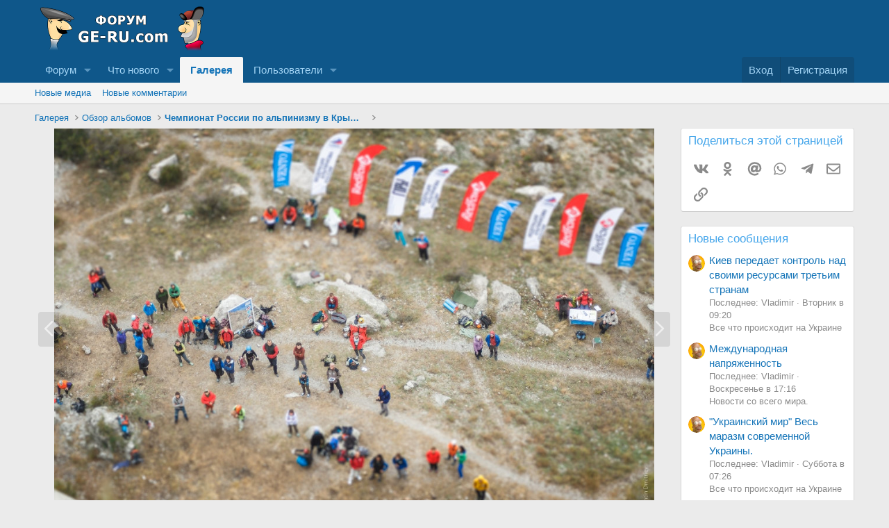

--- FILE ---
content_type: text/html; charset=utf-8
request_url: https://www.ge-ru.com/media/crimchr_089.214/
body_size: 15961
content:
<!DOCTYPE html>
<html id="XF" lang="ru-RU" dir="LTR"
	data-xf="2.3"
	data-app="public"
	
	
	data-template="xfmg_media_view"
	data-container-key=""
	data-content-key="xfmgMediaItem-214"
	data-logged-in="false"
	data-cookie-prefix="xf_"
	data-csrf="1769034980,71e06095e163d5e1a2e880da287d6722"
	class="has-no-js template-xfmg_media_view"
	>
<head>
	
	
	

	<meta charset="utf-8" />
	<title>CrimChR_089 | Форум Ge-Ru.com</title>
	<link rel="manifest" href="/webmanifest.php">

	<meta http-equiv="X-UA-Compatible" content="IE=Edge" />
	<meta name="viewport" content="width=device-width, initial-scale=1, viewport-fit=cover">

	
		<meta name="theme-color" content="#0f578a" />
	

	<meta name="apple-mobile-web-app-title" content="Ge-Ru.com">
	
		<link rel="apple-touch-icon" href="/images/logo_m.png" />
	

	
		<meta property="og:url" content="https://www.ge-ru.com/media/crimchr_089.214/" />
	
		<link rel="canonical" href="https://www.ge-ru.com/media/crimchr_089.214/" />
	
		
		<meta property="og:image" content="https://www.ge-ru.com/data/xfmg/thumbnail/0/214-0849b052824781322aa321a5d44561be.jpg?1756774938" />
		<meta property="twitter:image" content="https://www.ge-ru.com/data/xfmg/thumbnail/0/214-0849b052824781322aa321a5d44561be.jpg?1756774938" />
		<meta property="twitter:card" content="summary" />
	
	

	
		
	
	
	<meta property="og:site_name" content="Форум Ge-Ru.com" />


	
	
		
	
	
	<meta property="og:type" content="website" />


	
	
		
	
	
	
		<meta property="og:title" content="CrimChR_089" />
		<meta property="twitter:title" content="CrimChR_089" />
	


	
	
	
	

	
	
	
	

	<link rel="stylesheet" href="/css.php?css=public%3Anormalize.css%2Cpublic%3Afa.css%2Cpublic%3Acore.less%2Cpublic%3Aapp.less&amp;s=1&amp;l=10&amp;d=1756930677&amp;k=ea51f44bc366997dfd2a245e0006363c63dcffa0" />

	<link rel="stylesheet" href="/css.php?css=public%3Arating_stars.less%2Cpublic%3Ashare_controls.less%2Cpublic%3Axfmg_media_list.less%2Cpublic%3Axfmg_media_view.less%2Cpublic%3Aextra.less&amp;s=1&amp;l=10&amp;d=1756930677&amp;k=2acc23a80e88962ce1b5250bcef143d04b00aa17" />


	
		<script src="/js/xf/preamble.min.js?_v=4e7123c1"></script>
	

	
	<script src="/js/vendor/vendor-compiled.js?_v=4e7123c1" defer></script>
	<script src="/js/xf/core-compiled.js?_v=4e7123c1" defer></script>

	<script>
		XF.ready(() =>
		{
			XF.extendObject(true, XF.config, {
				// 
				userId: 0,
				enablePush: true,
				pushAppServerKey: 'BGzGLUAhnzBK0YNqQwfu73t9kIo6tDGA5vCOaM3dt6MHDB_J8h88LQ3MVOmcgAmtg01nwywvUjkLqRK1y2s_NIE',
				url: {
					fullBase: 'https://www.ge-ru.com/',
					basePath: '/',
					css: '/css.php?css=__SENTINEL__&s=1&l=10&d=1756930677',
					js: '/js/__SENTINEL__?_v=4e7123c1',
					icon: '/data/local/icons/__VARIANT__.svg?v=1756930677#__NAME__',
					iconInline: '/styles/fa/__VARIANT__/__NAME__.svg?v=5.15.3',
					keepAlive: '/login/keep-alive'
				},
				cookie: {
					path: '/',
					domain: '',
					prefix: 'xf_',
					secure: true,
					consentMode: 'disabled',
					consented: ["optional","_third_party"]
				},
				cacheKey: 'f3ed7234243583f554e27d349fe769c5',
				csrf: '1769034980,71e06095e163d5e1a2e880da287d6722',
				js: {"\/js\/xfmg\/image_noter-compiled.js?_v=4e7123c1":true,"\/js\/xfmg\/film_strip.min.js?_v=4e7123c1":true},
				fullJs: false,
				css: {"public:rating_stars.less":true,"public:share_controls.less":true,"public:xfmg_media_list.less":true,"public:xfmg_media_view.less":true,"public:extra.less":true},
				time: {
					now: 1769034980,
					today: 1769029200,
					todayDow: 4,
					tomorrow: 1769115600,
					yesterday: 1768942800,
					week: 1768510800,
					month: 1767214800,
					year: 1767214800
				},
				style: {
					light: '',
					dark: '',
					defaultColorScheme: 'light'
				},
				borderSizeFeature: '3px',
				fontAwesomeWeight: 'r',
				enableRtnProtect: true,
				
				enableFormSubmitSticky: true,
				imageOptimization: '0',
				imageOptimizationQuality: 0.85,
				uploadMaxFilesize: 536870912,
				uploadMaxWidth: 2600,
				uploadMaxHeight: 2600,
				allowedVideoExtensions: ["m4v","mov","mp4","mp4v","mpeg","mpg","ogv","webm"],
				allowedAudioExtensions: ["mp3","opus","ogg","wav"],
				shortcodeToEmoji: true,
				visitorCounts: {
					conversations_unread: '0',
					alerts_unviewed: '0',
					total_unread: '0',
					title_count: true,
					icon_indicator: true
				},
				jsMt: {"xf\/action.js":"c6292905","xf\/embed.js":"c6292905","xf\/form.js":"c6292905","xf\/structure.js":"c6292905","xf\/tooltip.js":"c6292905"},
				jsState: {},
				publicMetadataLogoUrl: 'https://www.ge-ru.com/images/logo_m.png',
				publicPushBadgeUrl: 'https://www.ge-ru.com/styles/default/xenforo/bell.png'
			})

			XF.extendObject(XF.phrases, {
				// 
				date_x_at_time_y:     "{date} в {time}",
				day_x_at_time_y:      "{day} в {time}",
				yesterday_at_x:       "Вчера в {time}",
				x_minutes_ago:        "{minutes} мин. назад",
				one_minute_ago:       "Минуту назад",
				a_moment_ago:         "Только что",
				today_at_x:           "Сегодня в {time}",
				in_a_moment:          "Через секунду",
				in_a_minute:          "Через минуту",
				in_x_minutes:         "Через {minutes} мин.",
				later_today_at_x:     "Сегодня в {time}",
				tomorrow_at_x:        "Завтра в {time}",
				short_date_x_minutes: "{minutes} м.",
				short_date_x_hours:   "{hours} ч.",
				short_date_x_days:    "{days} д.",

				day0: "Воскресенье",
				day1: "Понедельник",
				day2: "Вторник",
				day3: "Среда",
				day4: "Четверг",
				day5: "Пятница",
				day6: "Суббота",

				dayShort0: "Вс",
				dayShort1: "Пн",
				dayShort2: "Вт",
				dayShort3: "Ср",
				dayShort4: "Чт",
				dayShort5: "Пт",
				dayShort6: "Сб",

				month0: "Январь",
				month1: "Февраль",
				month2: "Март",
				month3: "Апрель",
				month4: "Май",
				month5: "Июнь",
				month6: "Июль",
				month7: "Август",
				month8: "Сентябрь",
				month9: "Октябрь",
				month10: "Ноябрь",
				month11: "Декабрь",

				active_user_changed_reload_page: "Ваша сессия истекла. Перезагрузите страницу.",
				server_did_not_respond_in_time_try_again: "Сервер не ответил вовремя. Пожалуйста, попробуйте снова.",
				oops_we_ran_into_some_problems: "Упс! Мы столкнулись с некоторыми проблемами.",
				oops_we_ran_into_some_problems_more_details_console: "Упс! Мы столкнулись с некоторыми проблемами. Пожалуйста, попробуйте позже. Более детальную информацию об ошибке Вы можете посмотреть в консоли браузера",
				file_too_large_to_upload: "Файл слишком большой для загрузки.",
				uploaded_file_is_too_large_for_server_to_process: "Загружаемый файл слишком большой для обработки сервером.",
				files_being_uploaded_are_you_sure: "Файлы ещё загружаются. Вы уверены, что хотите отправить эту форму?",
				attach: "Прикрепить файлы",
				rich_text_box: "Текстовое поле с поддержкой форматирования",
				close: "Закрыть",
				link_copied_to_clipboard: "Ссылка скопирована в буфер обмена.",
				text_copied_to_clipboard: "Текст скопирован в буфер обмена.",
				loading: "Загрузка...",
				you_have_exceeded_maximum_number_of_selectable_items: "Вы превысили максимальное количество выбираемых элементов.",

				processing: "Обработка",
				'processing...': "Обработка...",

				showing_x_of_y_items: "Показано {count} из {total} элементов",
				showing_all_items: "Показаны все элементы",
				no_items_to_display: "Нет элементов для отображения",

				number_button_up: "Увеличить",
				number_button_down: "Уменьшить",

				push_enable_notification_title: "Push-уведомления для сайта Форум Ge-Ru.com успешно включены",
				push_enable_notification_body: "Спасибо за включение push-уведомлений!",

				pull_down_to_refresh: "Потяните вниз для обновления",
				release_to_refresh: "Отпустите для обновления",
				refreshing: "Обновление..."
			})
		})
	</script>

	<script src="/js/xfmg/image_noter-compiled.js?_v=4e7123c1" defer></script>
<script src="/js/xfmg/film_strip.min.js?_v=4e7123c1" defer></script>



	
		<link rel="icon" type="image/png" href="https://www.ge-ru.com/favicon.ico" sizes="32x32" />
	

	
	<script async src="https://www.googletagmanager.com/gtag/js?id=UA-21744151-1"></script>
	<script>
		window.dataLayer = window.dataLayer || [];
		function gtag(){dataLayer.push(arguments);}
		gtag('js', new Date());
		gtag('config', 'UA-21744151-1', {
			// 
			
			
		});
	</script>

</head>
<body data-template="xfmg_media_view">

<div class="p-pageWrapper" id="top">

	

	<header class="p-header" id="header">
		<div class="p-header-inner">
			<div class="p-header-content">
				<div class="p-header-logo p-header-logo--image">
					<a href="/">
						

	

	
		
		

		
	

	

	<picture data-variations="{&quot;default&quot;:{&quot;1&quot;:&quot;\/images\/logo.png&quot;,&quot;2&quot;:&quot;\/images\/logo.png&quot;}}">
		
		
		

		

		<img src="/images/logo.png" srcset="/images/logo.png 2x" width="" height="" alt="Форум Ge-Ru.com"  />
	</picture>


					</a>
				</div>

				
			</div>
		</div>
	</header>

	
	

	
		<div class="p-navSticky p-navSticky--primary" data-xf-init="sticky-header">
			
		<nav class="p-nav">
			<div class="p-nav-inner">
				<button type="button" class="button button--plain p-nav-menuTrigger" data-xf-click="off-canvas" data-menu=".js-headerOffCanvasMenu" tabindex="0" aria-label="Меню"><span class="button-text">
					<i aria-hidden="true"></i>
				</span></button>

				<div class="p-nav-smallLogo">
					<a href="/">
						

	

	
		
		

		
	

	

	<picture data-variations="{&quot;default&quot;:{&quot;1&quot;:&quot;\/images\/logo.png&quot;,&quot;2&quot;:null}}">
		
		
		

		

		<img src="/images/logo.png"  width="" height="" alt="Форум Ge-Ru.com"  />
	</picture>


					</a>
				</div>

				<div class="p-nav-scroller hScroller" data-xf-init="h-scroller" data-auto-scroll=".p-navEl.is-selected">
					<div class="hScroller-scroll">
						<ul class="p-nav-list js-offCanvasNavSource">
							
								<li>
									
	<div class="p-navEl " data-has-children="true">
	

		
	
	<a href="/"
	class="p-navEl-link p-navEl-link--splitMenu "
	
	
	data-nav-id="forums">Форум</a>


		<a data-xf-key="1"
			data-xf-click="menu"
			data-menu-pos-ref="< .p-navEl"
			class="p-navEl-splitTrigger"
			role="button"
			tabindex="0"
			aria-label="Переключатель раскрытия"
			aria-expanded="false"
			aria-haspopup="true"></a>

		
	
		<div class="menu menu--structural" data-menu="menu" aria-hidden="true">
			<div class="menu-content">
				
					
	
	
	<a href="/whats-new/posts/"
	class="menu-linkRow u-indentDepth0 js-offCanvasCopy "
	
	
	data-nav-id="newPosts">Новые сообщения</a>

	

				
			</div>
		</div>
	
	</div>

								</li>
							
								<li>
									
	<div class="p-navEl " data-has-children="true">
	

		
	
	<a href="/whats-new/"
	class="p-navEl-link p-navEl-link--splitMenu "
	
	
	data-nav-id="whatsNew">Что нового</a>


		<a data-xf-key="2"
			data-xf-click="menu"
			data-menu-pos-ref="< .p-navEl"
			class="p-navEl-splitTrigger"
			role="button"
			tabindex="0"
			aria-label="Переключатель раскрытия"
			aria-expanded="false"
			aria-haspopup="true"></a>

		
	
		<div class="menu menu--structural" data-menu="menu" aria-hidden="true">
			<div class="menu-content">
				
					
	
	
	<a href="/featured/"
	class="menu-linkRow u-indentDepth0 js-offCanvasCopy "
	
	
	data-nav-id="featured">Рекомендованный контент</a>

	

				
					
	
	
	<a href="/whats-new/posts/"
	class="menu-linkRow u-indentDepth0 js-offCanvasCopy "
	 rel="nofollow"
	
	data-nav-id="whatsNewPosts">Новые сообщения</a>

	

				
					
	
	
	<a href="/whats-new/media/"
	class="menu-linkRow u-indentDepth0 js-offCanvasCopy "
	 rel="nofollow"
	
	data-nav-id="xfmgWhatsNewNewMedia">Новые медиа</a>

	

				
					
	
	
	<a href="/whats-new/media-comments/"
	class="menu-linkRow u-indentDepth0 js-offCanvasCopy "
	 rel="nofollow"
	
	data-nav-id="xfmgWhatsNewMediaComments">Новые комментарии к медиа</a>

	

				
					
	
	
	<a href="/whats-new/latest-activity"
	class="menu-linkRow u-indentDepth0 js-offCanvasCopy "
	 rel="nofollow"
	
	data-nav-id="latestActivity">Недавняя активность</a>

	

				
			</div>
		</div>
	
	</div>

								</li>
							
								<li>
									
	<div class="p-navEl is-selected" data-has-children="true">
	

		
	
	<a href="/media/"
	class="p-navEl-link p-navEl-link--splitMenu "
	
	
	data-nav-id="xfmg">Галерея</a>


		<a data-xf-key="3"
			data-xf-click="menu"
			data-menu-pos-ref="< .p-navEl"
			class="p-navEl-splitTrigger"
			role="button"
			tabindex="0"
			aria-label="Переключатель раскрытия"
			aria-expanded="false"
			aria-haspopup="true"></a>

		
	
		<div class="menu menu--structural" data-menu="menu" aria-hidden="true">
			<div class="menu-content">
				
					
	
	
	<a href="/whats-new/media/"
	class="menu-linkRow u-indentDepth0 js-offCanvasCopy "
	 rel="nofollow"
	
	data-nav-id="xfmgNewMedia">Новые медиа</a>

	

				
					
	
	
	<a href="/whats-new/media-comments/"
	class="menu-linkRow u-indentDepth0 js-offCanvasCopy "
	 rel="nofollow"
	
	data-nav-id="xfmgNewComments">Новые комментарии</a>

	

				
			</div>
		</div>
	
	</div>

								</li>
							
								<li>
									
	<div class="p-navEl " data-has-children="true">
	

		
	
	<a href="/members/"
	class="p-navEl-link p-navEl-link--splitMenu "
	
	
	data-nav-id="members">Пользователи</a>


		<a data-xf-key="4"
			data-xf-click="menu"
			data-menu-pos-ref="< .p-navEl"
			class="p-navEl-splitTrigger"
			role="button"
			tabindex="0"
			aria-label="Переключатель раскрытия"
			aria-expanded="false"
			aria-haspopup="true"></a>

		
	
		<div class="menu menu--structural" data-menu="menu" aria-hidden="true">
			<div class="menu-content">
				
					
	
	
	<a href="/members/list/"
	class="menu-linkRow u-indentDepth0 js-offCanvasCopy "
	
	
	data-nav-id="registeredMembers">Зарегистрированные пользователи</a>

	

				
					
	
	
	<a href="/online/"
	class="menu-linkRow u-indentDepth0 js-offCanvasCopy "
	
	
	data-nav-id="currentVisitors">Сейчас на форуме</a>

	

				
			</div>
		</div>
	
	</div>

								</li>
							
						</ul>
					</div>
				</div>

				<div class="p-nav-opposite">
					<div class="p-navgroup p-account p-navgroup--guest">
						
							<a href="/login/" class="p-navgroup-link p-navgroup-link--textual p-navgroup-link--logIn"
								data-xf-click="overlay" data-follow-redirects="on">
								<span class="p-navgroup-linkText">Вход</span>
							</a>
							
								<a href="/register/" class="p-navgroup-link p-navgroup-link--textual p-navgroup-link--register"
									data-xf-click="overlay" data-follow-redirects="on">
									<span class="p-navgroup-linkText">Регистрация</span>
								</a>
							
						
					</div>

					<div class="p-navgroup p-discovery p-discovery--noSearch">
						<a href="/whats-new/"
							class="p-navgroup-link p-navgroup-link--iconic p-navgroup-link--whatsnew"
							aria-label="Что нового"
							title="Что нового">
							<i aria-hidden="true"></i>
							<span class="p-navgroup-linkText">Что нового</span>
						</a>

						
					</div>
				</div>
			</div>
		</nav>
	
		</div>
		
		
			<div class="p-sectionLinks">
				<div class="p-sectionLinks-inner hScroller" data-xf-init="h-scroller">
					<div class="hScroller-scroll">
						<ul class="p-sectionLinks-list">
							
								<li>
									
	<div class="p-navEl " >
	

		
	
	<a href="/whats-new/media/"
	class="p-navEl-link "
	 rel="nofollow"
	data-xf-key="alt+1"
	data-nav-id="xfmgNewMedia">Новые медиа</a>


		

		
	
	</div>

								</li>
							
								<li>
									
	<div class="p-navEl " >
	

		
	
	<a href="/whats-new/media-comments/"
	class="p-navEl-link "
	 rel="nofollow"
	data-xf-key="alt+2"
	data-nav-id="xfmgNewComments">Новые комментарии</a>


		

		
	
	</div>

								</li>
							
						</ul>
					</div>
				</div>
			</div>
			
	
		

	<div class="offCanvasMenu offCanvasMenu--nav js-headerOffCanvasMenu" data-menu="menu" aria-hidden="true" data-ocm-builder="navigation">
		<div class="offCanvasMenu-backdrop" data-menu-close="true"></div>
		<div class="offCanvasMenu-content">
			<div class="offCanvasMenu-header">
				Меню
				<a class="offCanvasMenu-closer" data-menu-close="true" role="button" tabindex="0" aria-label="Закрыть"></a>
			</div>
			
				<div class="p-offCanvasRegisterLink">
					<div class="offCanvasMenu-linkHolder">
						<a href="/login/" class="offCanvasMenu-link" data-xf-click="overlay" data-menu-close="true">
							Вход
						</a>
					</div>
					<hr class="offCanvasMenu-separator" />
					
						<div class="offCanvasMenu-linkHolder">
							<a href="/register/" class="offCanvasMenu-link" data-xf-click="overlay" data-menu-close="true">
								Регистрация
							</a>
						</div>
						<hr class="offCanvasMenu-separator" />
					
				</div>
			
			<div class="js-offCanvasNavTarget"></div>
			<div class="offCanvasMenu-installBanner js-installPromptContainer" style="display: none;" data-xf-init="install-prompt">
				<div class="offCanvasMenu-installBanner-header">Установить приложение</div>
				<button type="button" class="button js-installPromptButton"><span class="button-text">Установить</span></button>
				<template class="js-installTemplateIOS">
					<div class="js-installTemplateContent">
						<div class="overlay-title">Как установить приложение на iOS</div>
						<div class="block-body">
							<div class="block-row">
								<p>
									Следуйте инструкциям в видео ниже, чтобы узнать, как установить наш сайт как веб-приложение на главный экран вашего устройства.
								</p>
								<p style="text-align: center">
									<video src="/styles/default/xenforo/add_to_home.mp4"
										width="280" height="480" autoplay loop muted playsinline></video>
								</p>
								<p>
									<small><strong>Примечание:</strong> Эта функция может быть недоступна в некоторых браузерах.</small>
								</p>
							</div>
						</div>
					</div>
				</template>
			</div>
		</div>
	</div>

	<div class="p-body">
		<div class="p-body-inner">
			<!--XF:EXTRA_OUTPUT-->

			

			

			
			
	
		<ul class="p-breadcrumbs "
			itemscope itemtype="https://schema.org/BreadcrumbList">
			
				

				
				

				

				
					
					
	<li itemprop="itemListElement" itemscope itemtype="https://schema.org/ListItem">
		<a href="/media/" itemprop="item">
			<span itemprop="name">Галерея</span>
		</a>
		<meta itemprop="position" content="1" />
	</li>

				
				
					
					
	<li itemprop="itemListElement" itemscope itemtype="https://schema.org/ListItem">
		<a href="/media/albums/" itemprop="item">
			<span itemprop="name">Обзор альбомов</span>
		</a>
		<meta itemprop="position" content="2" />
	</li>

				
					
					
	<li itemprop="itemListElement" itemscope itemtype="https://schema.org/ListItem">
		<a href="/media/albums/%D0%A7%D0%B5%D0%BC%D0%BF%D0%B8%D0%BE%D0%BD%D0%B0%D1%82-%D0%A0%D0%BE%D1%81%D1%81%D0%B8%D0%B8-%D0%BF%D0%BE-%D0%B0%D0%BB%D1%8C%D0%BF%D0%B8%D0%BD%D0%B8%D0%B7%D0%BC%D1%83-%D0%B2-%D0%9A%D1%80%D1%8B%D0%BC%D1%83-2014-%D0%B3.9/" itemprop="item">
			<span itemprop="name">Чемпионат России по  альпинизму в Крыму 2014 г.</span>
		</a>
		<meta itemprop="position" content="3" />
	</li>

				
			
		</ul>
	

			

			
	<noscript class="js-jsWarning"><div class="blockMessage blockMessage--important blockMessage--iconic u-noJsOnly">JavaScript отключён. Для полноценно использования нашего сайта, пожалуйста, включите JavaScript в своём браузере.</div></noscript>

			
	<div class="blockMessage blockMessage--important blockMessage--iconic js-browserWarning" style="display: none">Вы используете устаревший браузер. Этот и другие сайты могут отображаться в нем неправильно.<br />Необходимо обновить браузер или попробовать использовать <a href="https://www.google.com/chrome/" target="_blank" rel="noopener">другой</a>.</div>


			

			<div class="p-body-main p-body-main--withSidebar ">
				
				<div class="p-body-contentCol"></div>
				
					<div class="p-body-sidebarCol"></div>
				

				

				<div class="p-body-content">
					
					<div class="p-body-pageContent">






	

	

	
		
	

	
		
	

	






	
	
	
	
	
		
	
	
	


	
	
		
	
	
	


	
	
		
	
	
	


	







	
	
		
		
	
	


<div class="media">
	
		<a href="/media/crimchr_093.215/" class="media-button media-button--prev" title="Назад" data-xf-key="ArrowLeft">
			<i class="media-button-icon" aria-hidden="true"></i>
			<span class="u-srOnly">Назад</span>
		</a>
	

	<div class="media-container"
		data-xf-init="image-noter"
		data-toggle-id="#js-noterToggle"
		data-edit-url="/media/crimchr_089.214/note-edit">

		
	
		<div class="media-container-image js-mediaContainerImage">
			
			
			
				
				<img src="/media/crimchr_089.214/full?d=1426055904"
					 width="1024" height="683"
					 alt="CrimChR_089" class="js-mediaImage" />
			
			
		</div>
	

	</div>

	
		<a href="/media/crimchr_081.213/" class="media-button media-button--next" title="Вперёд" data-xf-key="ArrowRight">
			<i class="media-button-icon" aria-hidden="true"></i>
			<span class="u-srOnly">Вперёд</span>
		</a>
	
</div>

<div class="block js-mediaInfoBlock">
	
	
		
		

		<div class="block-outer">
			<div class="block-outer-middle">
				<div class="itemList itemList--strip js-filmStrip">
					<a data-xf-click="inserter" data-replace=".js-filmStrip"
						tabindex="0" role="button" title="Назад"
						data-inserter-href="/media/crimchr_089.214/film-strip-jump?direction=prev&amp;jump_from_id=217"
						data-animate-display="flex"
						rel="nofollow"
						class="js-filmStrip-button itemList-button itemList-button--prev">

						<i class="itemList-button-icon" aria-hidden="true"></i>
						<span class="u-srOnly">Назад</span>
					</a>

					
						<div class="js-filmStrip-item itemList-item">
							<a href="/media/crimchr_102.217/">
								<span class='xfmgThumbnail xfmgThumbnail--image xfmgThumbnail--fluid xfmgThumbnail--iconSmallest'>
			<img class='xfmgThumbnail-image' src='/data/xfmg/thumbnail/0/217-6f20631abfeac410021700bf4bf06b58.jpg?1756774938' loading='lazy' width='300' height='300' alt='CrimChR_102' />
			<span class='xfmgThumbnail-icon'></span>
		</span>
							</a>
						</div>
					
						<div class="js-filmStrip-item itemList-item">
							<a href="/media/crimchr_096.216/">
								<span class='xfmgThumbnail xfmgThumbnail--image xfmgThumbnail--fluid xfmgThumbnail--iconSmallest'>
			<img class='xfmgThumbnail-image' src='/data/xfmg/thumbnail/0/216-b4083bffe5d04a3ba4a6e1d5ce250578.jpg?1756774938' loading='lazy' width='300' height='300' alt='CrimChR_096' />
			<span class='xfmgThumbnail-icon'></span>
		</span>
							</a>
						</div>
					
						<div class="js-filmStrip-item itemList-item">
							<a href="/media/crimchr_093.215/">
								<span class='xfmgThumbnail xfmgThumbnail--image xfmgThumbnail--fluid xfmgThumbnail--iconSmallest'>
			<img class='xfmgThumbnail-image' src='/data/xfmg/thumbnail/0/215-14b2766a56b4407b5245d7f484e092bb.jpg?1756774938' loading='lazy' width='300' height='300' alt='CrimChR_093' />
			<span class='xfmgThumbnail-icon'></span>
		</span>
							</a>
						</div>
					
						<div class="js-filmStrip-item itemList-item">
							<a href="/media/crimchr_089.214/">
								<span class='xfmgThumbnail xfmgThumbnail--image xfmgThumbnail--fluid xfmgThumbnail--iconSmallest is-selected'>
			<img class='xfmgThumbnail-image' src='/data/xfmg/thumbnail/0/214-0849b052824781322aa321a5d44561be.jpg?1756774938' loading='lazy' width='300' height='300' alt='CrimChR_089' />
			<span class='xfmgThumbnail-icon'></span>
		</span>
							</a>
						</div>
					
						<div class="js-filmStrip-item itemList-item">
							<a href="/media/crimchr_081.213/">
								<span class='xfmgThumbnail xfmgThumbnail--image xfmgThumbnail--fluid xfmgThumbnail--iconSmallest'>
			<img class='xfmgThumbnail-image' src='/data/xfmg/thumbnail/0/213-6f0701df158fc7c520f91764bbd0bca3.jpg?1756774938' loading='lazy' width='300' height='300' alt='CrimChR_081' />
			<span class='xfmgThumbnail-icon'></span>
		</span>
							</a>
						</div>
					
						<div class="js-filmStrip-item itemList-item">
							<a href="/media/crimchr_075.212/">
								<span class='xfmgThumbnail xfmgThumbnail--image xfmgThumbnail--fluid xfmgThumbnail--iconSmallest'>
			<img class='xfmgThumbnail-image' src='/data/xfmg/thumbnail/0/212-9e1e6fa7817a423fe08c99207150f078.jpg?1756774938' loading='lazy' width='300' height='300' alt='CrimChR_075' />
			<span class='xfmgThumbnail-icon'></span>
		</span>
							</a>
						</div>
					
						<div class="js-filmStrip-item itemList-item">
							<a href="/media/crimchr_069.211/">
								<span class='xfmgThumbnail xfmgThumbnail--image xfmgThumbnail--fluid xfmgThumbnail--iconSmallest'>
			<img class='xfmgThumbnail-image' src='/data/xfmg/thumbnail/0/211-5106eea21ff4995735619508187831a8.jpg?1756774938' loading='lazy' width='300' height='300' alt='CrimChR_069' />
			<span class='xfmgThumbnail-icon'></span>
		</span>
							</a>
						</div>
					

					<a data-xf-click="inserter" data-replace=".js-filmStrip"
						tabindex="0" role="button" title="Вперёд"
						data-inserter-href="/media/crimchr_089.214/film-strip-jump?direction=next&amp;jump_from_id=211"
						data-animate-display="flex"
						rel="nofollow"
						class="js-filmStrip-button itemList-button itemList-button--next">

						<i class="itemList-button-icon" aria-hidden="true"></i>
						<span class="u-srOnly">Вперёд</span>
					</a>
				</div>
			</div>
		</div>
	


	<div class="block-container">
		<div class="block-body block-row xfmgInfoBlock">
			<div class="xfmgInfoBlock-title">
				<div class="contentRow contentRow--alignMiddle">
					<span class="contentRow-figure">
						<a href="/members/%D0%AE%D1%82%D0%B0.245/" class="avatar avatar--s" data-user-id="245" data-xf-init="member-tooltip">
			<img src="/data/avatars/s/0/245.jpg?1430534844" srcset="/data/avatars/m/0/245.jpg?1430534844 2x" alt="Юта" class="avatar-u245-s" width="48" height="48" loading="lazy" /> 
		</a>
					</span>
					<div class="contentRow-main">
						<h1 class="contentRow-title p-title-value">CrimChR_089</h1>
						<div class="contentRow-lesser p-description">
							<ul class="listInline listInline--bullet">
								<li><i class="fa--xf far fa-user "><svg xmlns="http://www.w3.org/2000/svg" role="img" ><title>Владелец медиа</title><use href="/data/local/icons/regular.svg?v=1756930677#user"></use></svg></i> <a href="/members/%D0%AE%D1%82%D0%B0.245/" class="username  u-concealed" dir="auto" data-user-id="245" data-xf-init="member-tooltip">Юта</a></li>
								<li><i class="fa--xf far fa-clock "><svg xmlns="http://www.w3.org/2000/svg" role="img" ><title>Дата добавления</title><use href="/data/local/icons/regular.svg?v=1756930677#clock"></use></svg></i> <time  class="u-dt" dir="auto" datetime="2014-12-04T19:12:38+0300" data-timestamp="1417709558" data-date="04.12.2014" data-time="19:12" data-short="Дек &#039;14" title="04.12.2014 в 19:12">04.12.2014</time></li>
								
								
							</ul>
						</div>
					</div>
				</div>
			</div>

			

			

			

	
		
	


			

			<div class="reactionsBar js-reactionsList is-active">
				
	
	
		<ul class="reactionSummary">
		
			<li><span class="reaction reaction--small reaction--1" data-reaction-id="1"><i aria-hidden="true"></i><img src="https://cdn.jsdelivr.net/joypixels/assets/8.0/png/unicode/64/1f44d.png" loading="lazy" width="64" height="64" class="reaction-image reaction-image--emoji js-reaction" alt="Like" title="Like" /></span></li>
		
		</ul>
	


<span class="u-srOnly">Реакции:</span>
<a class="reactionsBar-link" href="/media/crimchr_089.214/reactions" data-xf-click="overlay" data-cache="false" rel="nofollow"><bdi>смит</bdi></a>
			</div>
		</div>
	</div>

	<div class="block-outer block-outer--after">
		
	</div>
</div>


	<div class="columnContainer">
		<div class="columnContainer-comments">
			
	

	<div class="block block--messages"
		data-xf-init=""
		data-type="xfmg_comment"
		data-href="/inline-mod/">

		<div class="block-outer"></div>
		<div class="block-container"
			data-xf-init="select-to-quote"
			data-message-selector=".js-comment">

			<div class="block-body js-replyNewCommentContainer">
				
					<div class="blockMessage js-replyNoMessages">Нет комментариев для отображения.</div>
				
			</div>
		</div>

		<div class="block-outer block-outer--after">
			
			
		</div>
	</div>

	
	
	


		</div>

		<div class="columnContainer-sidebar">
			
	

	
		<div class="block">
			<div class="block-container">
				<h3 class="block-minorHeader">Информация о медиа</h3>
				<div class="block-body block-row">
					
		
		
			<dl class="pairs pairs--justified">
				<dt>Альбом</dt>
				<dd><a href="/media/albums/%D0%A7%D0%B5%D0%BC%D0%BF%D0%B8%D0%BE%D0%BD%D0%B0%D1%82-%D0%A0%D0%BE%D1%81%D1%81%D0%B8%D0%B8-%D0%BF%D0%BE-%D0%B0%D0%BB%D1%8C%D0%BF%D0%B8%D0%BD%D0%B8%D0%B7%D0%BC%D1%83-%D0%B2-%D0%9A%D1%80%D1%8B%D0%BC%D1%83-2014-%D0%B3.9/">Чемпионат России по  альпинизму в Крыму 2014 г.</a></dd>
			</dl>
		

		<dl class="pairs pairs--justified">
			<dt>Добавил(а)</dt>
			<dd><a href="/members/%D0%AE%D1%82%D0%B0.245/" class="username " dir="auto" data-user-id="245" data-xf-init="member-tooltip">Юта</a></dd>
		</dl>

		<dl class="pairs pairs--justified">
			<dt>Дата добавления</dt>
			<dd><time  class="u-dt" dir="auto" datetime="2014-12-04T19:12:38+0300" data-timestamp="1417709558" data-date="04.12.2014" data-time="19:12" data-short="Дек &#039;14" title="04.12.2014 в 19:12">04.12.2014</time></dd>
		</dl>

		<dl class="pairs pairs--justified">
			<dt>Просмотры</dt>
			<dd>1 690</dd>
		</dl>

		<dl class="pairs pairs--justified">
			<dt>Комментарии</dt>
			<dd>0</dd>
		</dl>

		<dl class="pairs pairs--justified">
			<dt>Рейтинг</dt>
			<dd>
				
	<span class="ratingStarsRow ratingStarsRow--textBlock">
		
	

	<span class="ratingStars " title="0,00 звёзд">
		<span class="ratingStars-star"></span>
		<span class="ratingStars-star"></span>
		<span class="ratingStars-star"></span>
		<span class="ratingStars-star"></span>
		<span class="ratingStars-star"></span>
		<span class="u-srOnly">0,00 звёзд</span>
	</span>

		<span class="ratingStarsRow-text">
			Оценок: 0
		</span>
	</span>

			</dd>
		</dl>

		

	
		
	

	
				</div>
			</div>
		</div>
	


			
	
	
		
	


			
	


			
	
		
		
			
				<div class="block">
					<div class="block-container">
						<h3 class="block-minorHeader">Метаданные изображения</h3>
						<div class="block-body block-row">
							
								
			
			
			
			
			
			
			
				<dl class="pairs pairs--justified">
					<dt>Имя файла</dt>
					<dd>
						crimChR_089.jpg
					</dd>
				</dl>
			
			
				<dl class="pairs pairs--justified">
					<dt>Размер файла</dt>
					<dd>
						486,8 КБ
					</dd>
				</dl>
			
			
				<dl class="pairs pairs--justified">
					<dt>Дата съемки</dt>
					<dd>
						Пт, 26 Сентябрь 2014 12:59 ПП
					</dd>
				</dl>
			
			
				<dl class="pairs pairs--justified">
					<dt>Разрешение</dt>
					<dd>
						1024px x 683px
					</dd>
				</dl>
			
		
							
						</div>
					</div>
				</div>
			
		
	


			
	


			
	
		<div class="block">
			<div class="block-container">
				
					
						<h3 class="block-minorHeader">Поделиться этим медиа</h3>
						<div class="block-body block-row block-row--separated">
							
								

	

	
		

		<div class="shareButtons shareButtons--iconic" data-xf-init="share-buttons" data-page-url="" data-page-title="" data-page-desc="" data-page-image="">
			<span class="u-anchorTarget" id="_xfUid-1-1769034980"></span>

			

			<div class="shareButtons-buttons">
				
					
	
	
		<a class="shareButtons-button shareButtons-button--brand shareButtons-button--vk" data-href="https://vk.com/share.php?url={url}&title={title}">
			<i class="fa--xf fab fa-vk fa-fw "><svg xmlns="http://www.w3.org/2000/svg" role="img" aria-hidden="true" ><use href="/data/local/icons/brands.svg?v=1756930677#vk"></use></svg></i>
			<span>Vkontakte</span>
		</a>
	

	
		<a class="shareButtons-button shareButtons-button--brand shareButtons-button--ok" data-href="https://connect.ok.ru/dk?st.cmd=WidgetSharePreview&amp;st.shareUrl={url}">
			<i class="fa--xf fab fa-odnoklassniki fa-fw "><svg xmlns="http://www.w3.org/2000/svg" role="img" aria-hidden="true" ><use href="/data/local/icons/brands.svg?v=1756930677#odnoklassniki"></use></svg></i>
			<span>Odnoklassniki</span>
		</a>
	

	
		<a class="shareButtons-button shareButtons-button--mail" data-href="https://connect.mail.ru/share?url={url}&amp;title={title}">
			<i class="fa--xf fas fa-at fa-fw "><svg xmlns="http://www.w3.org/2000/svg" role="img" aria-hidden="true" ><use href="/data/local/icons/solid.svg?v=1756930677#at"></use></svg></i>
			<span>Mail.ru</span>
		</a>
	

	

	

	

	

	

	
	

					

					

					

					

					

					

					

					
						<a class="shareButtons-button shareButtons-button--brand shareButtons-button--whatsApp" href="#_xfUid-1-1769034980" data-href="https://api.whatsapp.com/send?text={title}&nbsp;{url}">
							<i class="fa--xf fab fa-whatsapp "><svg xmlns="http://www.w3.org/2000/svg" role="img" aria-hidden="true" ><use href="/data/local/icons/brands.svg?v=1756930677#whatsapp"></use></svg></i>
							<span>WhatsApp</span>
						</a>
					

					
					
	
	
		<a class="shareButtons-button shareButtons-button--brand shareButtons-button--telegram" data-href="https://telegram.me/share/url?url={url}&text={title}">
			<i class="fa--xf fab fa-telegram-plane fa-fw "><svg xmlns="http://www.w3.org/2000/svg" role="img" aria-hidden="true" ><use href="/data/local/icons/brands.svg?v=1756930677#telegram-plane"></use></svg></i>
			<span>Telegram</span>
		</a>
	

	

	
	
	
	
	
	
	
	

					
						<a class="shareButtons-button shareButtons-button--email" href="#_xfUid-1-1769034980" data-href="mailto:?subject={title}&amp;body={url}">
							<i class="fa--xf far fa-envelope "><svg xmlns="http://www.w3.org/2000/svg" role="img" aria-hidden="true" ><use href="/data/local/icons/regular.svg?v=1756930677#envelope"></use></svg></i>
							<span>Электронная почта</span>
						</a>
					

					
						<a class="shareButtons-button shareButtons-button--share is-hidden" href="#_xfUid-1-1769034980"
							data-xf-init="web-share"
							data-title="" data-text="" data-url=""
							data-hide=".shareButtons-button:not(.shareButtons-button--share)">

							<i class="fa--xf far fa-share-alt "><svg xmlns="http://www.w3.org/2000/svg" role="img" aria-hidden="true" ><use href="/data/local/icons/regular.svg?v=1756930677#share-alt"></use></svg></i>
							<span>Поделиться</span>
						</a>
					

					
						<a class="shareButtons-button shareButtons-button--link is-hidden" href="#_xfUid-1-1769034980" data-clipboard="{url}">
							<i class="fa--xf far fa-link "><svg xmlns="http://www.w3.org/2000/svg" role="img" aria-hidden="true" ><use href="/data/local/icons/regular.svg?v=1756930677#link"></use></svg></i>
							<span>Ссылка</span>
						</a>
					
				
			</div>
		</div>
	

							
						</div>
					
					
						<div class="block-body block-row block-row--separated">
							
								
									
	

	

	<div class="shareInput" data-xf-init="share-input" data-success-text="Ссылка скопирована в буфер обмена.">
		
			<label class="shareInput-label" for="_xfUid-2-1769034980">Скопировать ссылку на изображение</label>
		
		<div class="inputGroup inputGroup--joined">
			<div class="shareInput-button inputGroup-text js-shareButton is-hidden"
				data-xf-init="tooltip" title="Скопировать в буфер обмена">

				<i class="fa--xf far fa-copy "><svg xmlns="http://www.w3.org/2000/svg" role="img" aria-hidden="true" ><use href="/data/local/icons/regular.svg?v=1756930677#copy"></use></svg></i>
			</div>
			<input type="text" class="input shareInput-input js-shareInput" readonly="readonly" value="https://www.ge-ru.com/media/crimchr_089.214/full" id="_xfUid-2-1769034980" />
		</div>
	</div>


									
	

	

	<div class="shareInput" data-xf-init="share-input" data-success-text="">
		
			<label class="shareInput-label" for="_xfUid-3-1769034980">Скопировать BB-код изображения</label>
		
		<div class="inputGroup inputGroup--joined">
			<div class="shareInput-button inputGroup-text js-shareButton is-hidden"
				data-xf-init="tooltip" title="Скопировать в буфер обмена">

				<i class="fa--xf far fa-copy "><svg xmlns="http://www.w3.org/2000/svg" role="img" aria-hidden="true" ><use href="/data/local/icons/regular.svg?v=1756930677#copy"></use></svg></i>
			</div>
			<input type="text" class="input shareInput-input js-shareInput" readonly="readonly" value="[IMG width=&quot;1024px&quot; height=&quot;683px&quot;]https://www.ge-ru.com/media/crimchr_089.214/full[/IMG]" id="_xfUid-3-1769034980" />
		</div>
	</div>

								

								
									
	

	

	<div class="shareInput" data-xf-init="share-input" data-success-text="">
		
			<label class="shareInput-label" for="_xfUid-4-1769034980">Скопировать BB-код с миниатюрой изображения</label>
		
		<div class="inputGroup inputGroup--joined">
			<div class="shareInput-button inputGroup-text js-shareButton is-hidden"
				data-xf-init="tooltip" title="Скопировать в буфер обмена">

				<i class="fa--xf far fa-copy "><svg xmlns="http://www.w3.org/2000/svg" role="img" aria-hidden="true" ><use href="/data/local/icons/regular.svg?v=1756930677#copy"></use></svg></i>
			</div>
			<input type="text" class="input shareInput-input js-shareInput" readonly="readonly" value="[URL=&quot;https://www.ge-ru.com/media/crimchr_089.214/&quot;][IMG width=&quot;300px&quot; height=&quot;300px&quot;]https://www.ge-ru.com/data/xfmg/thumbnail/0/214-0849b052824781322aa321a5d44561be.jpg?1756774938[/IMG][/URL]" id="_xfUid-4-1769034980" />
		</div>
	</div>

								

								
	

	

	<div class="shareInput" data-xf-init="share-input" data-success-text="">
		
			<label class="shareInput-label" for="_xfUid-5-1769034980">Скопировать BB-код галереи</label>
		
		<div class="inputGroup inputGroup--joined">
			<div class="shareInput-button inputGroup-text js-shareButton is-hidden"
				data-xf-init="tooltip" title="Скопировать в буфер обмена">

				<i class="fa--xf far fa-copy "><svg xmlns="http://www.w3.org/2000/svg" role="img" aria-hidden="true" ><use href="/data/local/icons/regular.svg?v=1756930677#copy"></use></svg></i>
			</div>
			<input type="text" class="input shareInput-input js-shareInput" readonly="readonly" value="[GALLERY=media, 214][/GALLERY]" id="_xfUid-5-1769034980" />
		</div>
	</div>

							
						</div>
					
				
			</div>
		</div>
	

		</div>
	</div>
</div>
					
				</div>

				
					<div class="p-body-sidebar">
						
						
							<div class="block" data-widget-id="8" data-widget-key="forum_overview_share_page" data-widget-definition="share_page">
		<div class="block-container">
			<h3 class="block-minorHeader">Поделиться этой страницей</h3>
			<div class="block-body block-row">
				
					

	

	
		

		<div class="shareButtons shareButtons--iconic" data-xf-init="share-buttons" data-page-url="" data-page-title="" data-page-desc="" data-page-image="">
			<span class="u-anchorTarget" id="_xfUid-6-1769034980"></span>

			

			<div class="shareButtons-buttons">
				
					
	
	
		<a class="shareButtons-button shareButtons-button--brand shareButtons-button--vk" data-href="https://vk.com/share.php?url={url}&title={title}">
			<i class="fa--xf fab fa-vk fa-fw "><svg xmlns="http://www.w3.org/2000/svg" role="img" aria-hidden="true" ><use href="/data/local/icons/brands.svg?v=1756930677#vk"></use></svg></i>
			<span>Vkontakte</span>
		</a>
	

	
		<a class="shareButtons-button shareButtons-button--brand shareButtons-button--ok" data-href="https://connect.ok.ru/dk?st.cmd=WidgetSharePreview&amp;st.shareUrl={url}">
			<i class="fa--xf fab fa-odnoklassniki fa-fw "><svg xmlns="http://www.w3.org/2000/svg" role="img" aria-hidden="true" ><use href="/data/local/icons/brands.svg?v=1756930677#odnoklassniki"></use></svg></i>
			<span>Odnoklassniki</span>
		</a>
	

	
		<a class="shareButtons-button shareButtons-button--mail" data-href="https://connect.mail.ru/share?url={url}&amp;title={title}">
			<i class="fa--xf fas fa-at fa-fw "><svg xmlns="http://www.w3.org/2000/svg" role="img" aria-hidden="true" ><use href="/data/local/icons/solid.svg?v=1756930677#at"></use></svg></i>
			<span>Mail.ru</span>
		</a>
	

	

	

	

	

	

	
	

					

					

					

					

					

					

					

					
						<a class="shareButtons-button shareButtons-button--brand shareButtons-button--whatsApp" href="#_xfUid-6-1769034980" data-href="https://api.whatsapp.com/send?text={title}&nbsp;{url}">
							<i class="fa--xf fab fa-whatsapp "><svg xmlns="http://www.w3.org/2000/svg" role="img" aria-hidden="true" ><use href="/data/local/icons/brands.svg?v=1756930677#whatsapp"></use></svg></i>
							<span>WhatsApp</span>
						</a>
					

					
					
	
	
		<a class="shareButtons-button shareButtons-button--brand shareButtons-button--telegram" data-href="https://telegram.me/share/url?url={url}&text={title}">
			<i class="fa--xf fab fa-telegram-plane fa-fw "><svg xmlns="http://www.w3.org/2000/svg" role="img" aria-hidden="true" ><use href="/data/local/icons/brands.svg?v=1756930677#telegram-plane"></use></svg></i>
			<span>Telegram</span>
		</a>
	

	

	
	
	
	
	
	
	
	

					
						<a class="shareButtons-button shareButtons-button--email" href="#_xfUid-6-1769034980" data-href="mailto:?subject={title}&amp;body={url}">
							<i class="fa--xf far fa-envelope "><svg xmlns="http://www.w3.org/2000/svg" role="img" aria-hidden="true" ><use href="/data/local/icons/regular.svg?v=1756930677#envelope"></use></svg></i>
							<span>Электронная почта</span>
						</a>
					

					
						<a class="shareButtons-button shareButtons-button--share is-hidden" href="#_xfUid-6-1769034980"
							data-xf-init="web-share"
							data-title="" data-text="" data-url=""
							data-hide=".shareButtons-button:not(.shareButtons-button--share)">

							<i class="fa--xf far fa-share-alt "><svg xmlns="http://www.w3.org/2000/svg" role="img" aria-hidden="true" ><use href="/data/local/icons/regular.svg?v=1756930677#share-alt"></use></svg></i>
							<span>Поделиться</span>
						</a>
					

					
						<a class="shareButtons-button shareButtons-button--link is-hidden" href="#_xfUid-6-1769034980" data-clipboard="{url}">
							<i class="fa--xf far fa-link "><svg xmlns="http://www.w3.org/2000/svg" role="img" aria-hidden="true" ><use href="/data/local/icons/regular.svg?v=1756930677#link"></use></svg></i>
							<span>Ссылка</span>
						</a>
					
				
			</div>
		</div>
	

				
			</div>
		</div>
	</div>


	<div class="block" data-widget-id="9" data-widget-key="forum_overview_new_posts" data-widget-definition="new_posts">
		<div class="block-container">
			
				<h3 class="block-minorHeader">
					<a href="/whats-new/posts/?skip=1" rel="nofollow">Новые сообщения</a>
				</h3>
				<ul class="block-body">
					
						
							<li class="block-row">
								
	<div class="contentRow">
		<div class="contentRow-figure">
			<a href="/members/vladimir.169/" class="avatar avatar--xxs" data-user-id="169" data-xf-init="member-tooltip">
			<img src="/data/avatars/s/0/169.jpg?1650539581"  alt="Vladimir" class="avatar-u169-s" width="48" height="48" loading="lazy" /> 
		</a>
		</div>
		<div class="contentRow-main contentRow-main--close">
			
				<a href="/threads/%D0%9A%D0%B8%D0%B5%D0%B2-%D0%BF%D0%B5%D1%80%D0%B5%D0%B4%D0%B0%D0%B5%D1%82-%D0%BA%D0%BE%D0%BD%D1%82%D1%80%D0%BE%D0%BB%D1%8C-%D0%BD%D0%B0%D0%B4-%D1%81%D0%B2%D0%BE%D0%B8%D0%BC%D0%B8-%D1%80%D0%B5%D1%81%D1%83%D1%80%D1%81%D0%B0%D0%BC%D0%B8-%D1%82%D1%80%D0%B5%D1%82%D1%8C%D0%B8%D0%BC-%D1%81%D1%82%D1%80%D0%B0%D0%BD%D0%B0%D0%BC.282129/post-739090" >Киев передает контроль над своими ресурсами третьим странам</a>
			

			<div class="contentRow-minor contentRow-minor--hideLinks">
				<ul class="listInline listInline--bullet">
					<li>Последнее: Vladimir</li>
					<li><time  class="u-dt" dir="auto" datetime="2026-01-20T09:20:50+0300" data-timestamp="1768890050" data-date="20.01.2026" data-time="09:20" data-short="1 д." title="20.01.2026 в 09:20">Вторник в 09:20</time></li>
				</ul>
			</div>
			<div class="contentRow-minor contentRow-minor--hideLinks">
				<a href="/forums/%D0%92%D1%81%D0%B5-%D1%87%D1%82%D0%BE-%D0%BF%D1%80%D0%BE%D0%B8%D1%81%D1%85%D0%BE%D0%B4%D0%B8%D1%82-%D0%BD%D0%B0-%D0%A3%D0%BA%D1%80%D0%B0%D0%B8%D0%BD%D0%B5.173/">Все что происходит на Украине</a>
			</div>
		</div>
	</div>

							</li>
						
							<li class="block-row">
								
	<div class="contentRow">
		<div class="contentRow-figure">
			<a href="/members/vladimir.169/" class="avatar avatar--xxs" data-user-id="169" data-xf-init="member-tooltip">
			<img src="/data/avatars/s/0/169.jpg?1650539581"  alt="Vladimir" class="avatar-u169-s" width="48" height="48" loading="lazy" /> 
		</a>
		</div>
		<div class="contentRow-main contentRow-main--close">
			
				<a href="/threads/%D0%9C%D0%B5%D0%B6%D0%B4%D1%83%D0%BD%D0%B0%D1%80%D0%BE%D0%B4%D0%BD%D0%B0%D1%8F-%D0%BD%D0%B0%D0%BF%D1%80%D1%8F%D0%B6%D0%B5%D0%BD%D0%BD%D0%BE%D1%81%D1%82%D1%8C.643/post-739088" >Международная напряженность</a>
			

			<div class="contentRow-minor contentRow-minor--hideLinks">
				<ul class="listInline listInline--bullet">
					<li>Последнее: Vladimir</li>
					<li><time  class="u-dt" dir="auto" datetime="2026-01-18T17:16:15+0300" data-timestamp="1768745775" data-date="18.01.2026" data-time="17:16" data-short="3 д." title="18.01.2026 в 17:16">Воскресенье в 17:16</time></li>
				</ul>
			</div>
			<div class="contentRow-minor contentRow-minor--hideLinks">
				<a href="/forums/%D0%9D%D0%BE%D0%B2%D0%BE%D1%81%D1%82%D0%B8-%D1%81%D0%BE-%D0%B2%D1%81%D0%B5%D0%B3%D0%BE-%D0%BC%D0%B8%D1%80%D0%B0.124/">Новости со всего мира.</a>
			</div>
		</div>
	</div>

							</li>
						
							<li class="block-row">
								
	<div class="contentRow">
		<div class="contentRow-figure">
			<a href="/members/vladimir.169/" class="avatar avatar--xxs" data-user-id="169" data-xf-init="member-tooltip">
			<img src="/data/avatars/s/0/169.jpg?1650539581"  alt="Vladimir" class="avatar-u169-s" width="48" height="48" loading="lazy" /> 
		</a>
		</div>
		<div class="contentRow-main contentRow-main--close">
			
				<a href="/threads/%D0%A3%D0%BA%D1%80%D0%B0%D0%B8%D0%BD%D1%81%D0%BA%D0%B8%D0%B9-%D0%BC%D0%B8%D1%80-%D0%92%D0%B5%D1%81%D1%8C-%D0%BC%D0%B0%D1%80%D0%B0%D0%B7%D0%BC-%D1%81%D0%BE%D0%B2%D1%80%D0%B5%D0%BC%D0%B5%D0%BD%D0%BD%D0%BE%D0%B9-%D0%A3%D0%BA%D1%80%D0%B0%D0%B8%D0%BD%D1%8B.12885/post-739086" >&quot;Украинский мир&quot;       Весь маразм современной Украины.</a>
			

			<div class="contentRow-minor contentRow-minor--hideLinks">
				<ul class="listInline listInline--bullet">
					<li>Последнее: Vladimir</li>
					<li><time  class="u-dt" dir="auto" datetime="2026-01-17T07:26:29+0300" data-timestamp="1768623989" data-date="17.01.2026" data-time="07:26" data-short="4 д." title="17.01.2026 в 07:26">Суббота в 07:26</time></li>
				</ul>
			</div>
			<div class="contentRow-minor contentRow-minor--hideLinks">
				<a href="/forums/%D0%92%D1%81%D0%B5-%D1%87%D1%82%D0%BE-%D0%BF%D1%80%D0%BE%D0%B8%D1%81%D1%85%D0%BE%D0%B4%D0%B8%D1%82-%D0%BD%D0%B0-%D0%A3%D0%BA%D1%80%D0%B0%D0%B8%D0%BD%D0%B5.173/">Все что происходит на Украине</a>
			</div>
		</div>
	</div>

							</li>
						
							<li class="block-row">
								
	<div class="contentRow">
		<div class="contentRow-figure">
			<a href="/members/%D0%95%D0%B2%D0%B3%D0%B5%D0%BD%D0%B8%D1%8F.10359/" class="avatar avatar--xxs avatar--default avatar--default--dynamic" data-user-id="10359" data-xf-init="member-tooltip" style="background-color: #b8d65c; color: #53661a">
			<span class="avatar-u10359-s" role="img" aria-label="Евгения">Е</span> 
		</a>
		</div>
		<div class="contentRow-main contentRow-main--close">
			
				<a href="/threads/%D0%A1%D1%82%D1%80%D0%B0%D1%85%D0%BE%D0%B2%D0%BA%D0%B0-%D0%B2-%D0%93%D1%80%D1%83%D0%B7%D0%B8%D1%8E-%D1%81-1-%D1%8F%D0%BD%D0%B2%D0%B0%D1%80%D1%8F-2026-%D0%B3%D0%BE%D0%B4%D0%B0.282128/post-739082" >Страховка в Грузию с 1 января 2026 года</a>
			

			<div class="contentRow-minor contentRow-minor--hideLinks">
				<ul class="listInline listInline--bullet">
					<li>Последнее: Евгения</li>
					<li><time  class="u-dt" dir="auto" datetime="2026-01-14T22:53:00+0300" data-timestamp="1768420380" data-date="14.01.2026" data-time="22:53" data-short="7 д." title="14.01.2026 в 22:53">14.01.2026</time></li>
				</ul>
			</div>
			<div class="contentRow-minor contentRow-minor--hideLinks">
				<a href="/forums/%D0%92%D1%81%D0%B5-%D1%87%D1%82%D0%BE-%D0%BF%D1%80%D0%BE%D0%B8%D1%81%D1%85%D0%BE%D0%B4%D0%B8%D1%82-%D0%B2-%D0%93%D1%80%D1%83%D0%B7%D0%B8%D0%B8.121/">Все что происходит в Грузии.</a>
			</div>
		</div>
	</div>

							</li>
						
							<li class="block-row">
								
	<div class="contentRow">
		<div class="contentRow-figure">
			<a href="/members/vladimir.169/" class="avatar avatar--xxs" data-user-id="169" data-xf-init="member-tooltip">
			<img src="/data/avatars/s/0/169.jpg?1650539581"  alt="Vladimir" class="avatar-u169-s" width="48" height="48" loading="lazy" /> 
		</a>
		</div>
		<div class="contentRow-main contentRow-main--close">
			
				<a href="/threads/%D0%92%D1%81%D0%B5%D0%BE%D0%B1%D1%89%D0%B8%D0%B9-%D0%BC%D0%B0%D1%80%D0%B0%D0%B7%D0%BC-%D0%B8-%D0%BF%D0%B0%D1%80%D0%B0%D0%BD%D0%BE%D0%B9%D1%8F.2499/post-739078" >Всеобщий маразм и паранойя</a>
			

			<div class="contentRow-minor contentRow-minor--hideLinks">
				<ul class="listInline listInline--bullet">
					<li>Последнее: Vladimir</li>
					<li><time  class="u-dt" dir="auto" datetime="2026-01-11T10:24:16+0300" data-timestamp="1768116256" data-date="11.01.2026" data-time="10:24" data-short="10 д." title="11.01.2026 в 10:24">11.01.2026</time></li>
				</ul>
			</div>
			<div class="contentRow-minor contentRow-minor--hideLinks">
				<a href="/forums/%D0%9D%D0%BE%D0%B2%D0%BE%D1%81%D1%82%D0%B8-%D1%81%D0%BE-%D0%B2%D1%81%D0%B5%D0%B3%D0%BE-%D0%BC%D0%B8%D1%80%D0%B0.124/">Новости со всего мира.</a>
			</div>
		</div>
	</div>

							</li>
						
					
				</ul>
			
		</div>
	</div>
						
							<div class="block">
		<div class="block-container"  data-widget-id="17" data-widget-key="counter" data-widget-definition="html">
			
				<h3 class="block-minorHeader">Счетчик</h3>
			
			<div class="block-body block-row">
				<!-- Yandex.Metrika informer -->
<a href="https://metrika.yandex.ru/stat/?id=14016565&amp;from=informer"
target="_blank" rel="nofollow"><img src="https://informer.yandex.ru/informer/14016565/3_0_FFFFFFFF_FFFFFFFF_0_pageviews"
style="width:88px; height:31px; border:0;" alt="Яндекс.Метрика" title="Яндекс.Метрика: данные за сегодня (просмотры, визиты и уникальные посетители)" class="ym-advanced-informer" data-cid="14016565" data-lang="ru" /></a>
<!-- /Yandex.Metrika informer -->

<!-- Yandex.Metrika counter -->
<script type="text/javascript" >
    (function (d, w, c) {
        (w[c] = w[c] || []).push(function() {
            try {
                w.yaCounter14016565 = new Ya.Metrika({
                    id:14016565,
                    clickmap:true,
                    trackLinks:true,
                    accurateTrackBounce:true
                });
            } catch(e) { }
        });

        var n = d.getElementsByTagName("script")[0],
            s = d.createElement("script"),
            f = function () { n.parentNode.insertBefore(s, n); };
        s.type = "text/javascript";
        s.async = true;
        s.src = "https://mc.yandex.ru/metrika/watch.js";

        if (w.opera == "[object Opera]") {
            d.addEventListener("DOMContentLoaded", f, false);
        } else { f(); }
    })(document, window, "yandex_metrika_callbacks");
</script>
<noscript><div><img src="https://mc.yandex.ru/watch/14016565" style="position:absolute; left:-9999px;" alt="" /></div></noscript>
<!-- /Yandex.Metrika counter -->
			</div>
		</div>
	</div>
						
						
					</div>
				
			</div>

			
			
	
		<ul class="p-breadcrumbs p-breadcrumbs--bottom"
			itemscope itemtype="https://schema.org/BreadcrumbList">
			
				

				
				

				

				
					
					
	<li itemprop="itemListElement" itemscope itemtype="https://schema.org/ListItem">
		<a href="/media/" itemprop="item">
			<span itemprop="name">Галерея</span>
		</a>
		<meta itemprop="position" content="1" />
	</li>

				
				
					
					
	<li itemprop="itemListElement" itemscope itemtype="https://schema.org/ListItem">
		<a href="/media/albums/" itemprop="item">
			<span itemprop="name">Обзор альбомов</span>
		</a>
		<meta itemprop="position" content="2" />
	</li>

				
					
					
	<li itemprop="itemListElement" itemscope itemtype="https://schema.org/ListItem">
		<a href="/media/albums/%D0%A7%D0%B5%D0%BC%D0%BF%D0%B8%D0%BE%D0%BD%D0%B0%D1%82-%D0%A0%D0%BE%D1%81%D1%81%D0%B8%D0%B8-%D0%BF%D0%BE-%D0%B0%D0%BB%D1%8C%D0%BF%D0%B8%D0%BD%D0%B8%D0%B7%D0%BC%D1%83-%D0%B2-%D0%9A%D1%80%D1%8B%D0%BC%D1%83-2014-%D0%B3.9/" itemprop="item">
			<span itemprop="name">Чемпионат России по  альпинизму в Крыму 2014 г.</span>
		</a>
		<meta itemprop="position" content="3" />
	</li>

				
			
		</ul>
	

			
		</div>
	</div>

	<footer class="p-footer" id="footer">
		<div class="p-footer-inner">

			<div class="p-footer-row">
				
					<div class="p-footer-row-main">
						<ul class="p-footer-linkList">
							
								
								
								
									<li><a href="/misc/language" data-xf-click="overlay"
										data-xf-init="tooltip" title="Выбор языка" rel="nofollow">
										<i class="fa--xf far fa-globe "><svg xmlns="http://www.w3.org/2000/svg" role="img" aria-hidden="true" ><use href="/data/local/icons/regular.svg?v=1756930677#globe"></use></svg></i> Русский (RU)</a></li>
								
							
						</ul>
					</div>
				
				<div class="p-footer-row-opposite">
					<ul class="p-footer-linkList">
						

						
							<li><a href="https://www.ge-ru.com/threads/%D0%9F%D1%80%D0%B0%D0%B2%D0%B8%D0%BB%D0%B0-%D1%84%D0%BE%D1%80%D1%83%D0%BC%D0%B0.2298/">Условия и правила</a></li>
						

						
							<li><a href="/help/privacy-policy/">Политика конфиденциальности</a></li>
						

						
							<li><a href="/help/">Помощь</a></li>
						

						

						<li><a href="/forums/-/index.rss" target="_blank" class="p-footer-rssLink" title="RSS"><span aria-hidden="true"><i class="fa--xf far fa-rss "><svg xmlns="http://www.w3.org/2000/svg" role="img" aria-hidden="true" ><use href="/data/local/icons/regular.svg?v=1756930677#rss"></use></svg></i><span class="u-srOnly">RSS</span></span></a></li>
					</ul>
				</div>
			</div>

			
				<div class="p-footer-copyright">
					
						
						<a href="https://jumuro.ru" class="u-concealed" dir="ltr" target="_blank" rel="sponsored noopener">Перевод от Jumuro<sup>&reg;</sup></a>
					
				</div>
			

			
		</div>
	</footer>
</div> <!-- closing p-pageWrapper -->

<div class="u-bottomFixer js-bottomFixTarget">
	
	
</div>

<div class="u-navButtons js-navButtons">
	<a href="javascript:" class="button button--scroll"><span class="button-text"><i class="fa--xf far fa-arrow-left "><svg xmlns="http://www.w3.org/2000/svg" role="img" aria-hidden="true" ><use href="/data/local/icons/regular.svg?v=1756930677#arrow-left"></use></svg></i><span class="u-srOnly">Назад</span></span></a>
</div>


	<div class="u-scrollButtons js-scrollButtons" data-trigger-type="both">
		<a href="#top" class="button button--scroll" data-xf-click="scroll-to"><span class="button-text"><i class="fa--xf far fa-arrow-up "><svg xmlns="http://www.w3.org/2000/svg" role="img" aria-hidden="true" ><use href="/data/local/icons/regular.svg?v=1756930677#arrow-up"></use></svg></i><span class="u-srOnly">Верх</span></span></a>
		
			<a href="#footer" class="button button--scroll" data-xf-click="scroll-to"><span class="button-text"><i class="fa--xf far fa-arrow-down "><svg xmlns="http://www.w3.org/2000/svg" role="img" aria-hidden="true" ><use href="/data/local/icons/regular.svg?v=1756930677#arrow-down"></use></svg></i><span class="u-srOnly">Низ</span></span></a>
		
	</div>



	<form style="display:none" hidden="hidden">
		<input type="text" name="_xfClientLoadTime" value="" id="_xfClientLoadTime" title="_xfClientLoadTime" tabindex="-1" />
	</form>

	





<script type="application/ld+json">
{
    "@context": "https://schema.org",
    "@type": "WebPage",
    "url": "https://www.ge-ru.com/media/crimchr_089.214/",
    "mainEntity": {
        "@type": "ImageObject",
        "@id": "https://www.ge-ru.com/media/crimchr_089.214/",
        "name": "CrimChR_089",
        "dateCreated": "2014-12-04T16:12:38+00:00",
        "dateModified": "2015-03-11T06:38:24+00:00",
        "url": "https://www.ge-ru.com/media/crimchr_089.214/",
        "thumbnailUrl": "https://www.ge-ru.com/data/xfmg/thumbnail/0/214-0849b052824781322aa321a5d44561be.jpg?1756774938",
        "uploadDate": "2014-12-04T16:12:38+00:00",
        "contentUrl": "https://www.ge-ru.com/media/crimchr_089.214/full",
        "contentSize": 498492,
        "encodingFormat": "jpg",
        "description": "",
        "author": {
            "@type": "Person",
            "@id": "https://www.ge-ru.com/members/%D0%AE%D1%82%D0%B0.245/",
            "name": "\u042e\u0442\u0430",
            "url": "https://www.ge-ru.com/members/%D0%AE%D1%82%D0%B0.245/"
        },
        "interactionStatistic": [
            {
                "@type": "InteractionCounter",
                "interactionType": "https://schema.org/LikeAction",
                "userInteractionCount": 1
            },
            {
                "@type": "InteractionCounter",
                "interactionType": "https://schema.org/ViewAction",
                "userInteractionCount": 1690
            },
            {
                "@type": "InteractionCounter",
                "interactionType": "https://schema.org/CommentAction",
                "userInteractionCount": 0
            }
        ],
        "width": {
            "@type": "Distance",
            "name": "1024 px"
        },
        "height": {
            "@type": "Distance",
            "name": "683 px"
        }
    },
    "publisher": {
        "@type": "Organization",
        "name": "\u0424\u043e\u0440\u0443\u043c Ge-Ru.com",
        "alternateName": "Ge-Ru.com",
        "description": "\u0424\u043e\u0440\u0443\u043c Ge-Ru.com",
        "url": "https://www.ge-ru.com",
        "logo": "https://www.ge-ru.com/images/logo_m.png"
    }
}
</script>


</body>
</html>











--- FILE ---
content_type: text/css; charset=utf-8
request_url: https://www.ge-ru.com/css.php?css=public%3Arating_stars.less%2Cpublic%3Ashare_controls.less%2Cpublic%3Axfmg_media_list.less%2Cpublic%3Axfmg_media_view.less%2Cpublic%3Aextra.less&s=1&l=10&d=1756930677&k=2acc23a80e88962ce1b5250bcef143d04b00aa17
body_size: 8015
content:
@charset "UTF-8";

/********* public:rating_stars.less ********/
.ratingStars{display:inline-block;line-height:1;font-size:120%;vertical-align:sub;position:relative}.ratingStars.ratingStars--larger{font-size:140%;vertical-align:bottom}.ratingStars.ratingStars--smaller{font-size:100%;vertical-align:top;top:.2em}.ratingStars-star{float:left;position:relative;margin-left:2px}.ratingStars-star:first-child{margin-left:0}.ratingStars-star:before{display:inline-block;content:"";height:1em;vertical-align:-0.125em;background-color:currentColor;width:1.28571429em;mask:url('/styles/fa/solid/star.svg?v=5.15.3') no-repeat center;-webkit-mask:url('/styles/fa/solid/star.svg?v=5.15.3') no-repeat center;color:#e0e0e0}.ratingStars-star.ratingStars-star--full:before{color:#f2930d}.ratingStars-star.ratingStars-star--half:after{position:absolute;left:0;display:inline-block;content:"";height:1em;vertical-align:-0.125em;background-color:currentColor;width:1.28571429em;mask:url('/styles/fa/solid/star-half.svg?v=5.15.3') no-repeat center;-webkit-mask:url('/styles/fa/solid/star-half.svg?v=5.15.3') no-repeat center;color:#f2930d}.ratingStarsRow.ratingStarsRow--justified{display:flex}.ratingStarsRow.ratingStarsRow--justified .ratingStarsRow-text{margin-left:auto}.ratingStarsRow.ratingStarsRow--textBlock{display:block}.ratingStarsRow.ratingStarsRow--textBlock .ratingStarsRow-text{display:block}.br-select{display:none}.br-theme-fontawesome-stars .br-widget.br-widget--withSelected{height:40px}.br-theme-fontawesome-stars .br-widget.br-widget--withSelected .br-current-rating{display:block;font-size:80%}.br-theme-fontawesome-stars .br-widget{height:28px;white-space:nowrap}.br-theme-fontawesome-stars .br-widget a{font-size:120%;text-decoration:none;margin-right:2px}.br-theme-fontawesome-stars .br-widget a:after{display:inline-block;content:"";height:1em;vertical-align:-0.125em;background-color:currentColor;width:1.28571429em;mask:url('/styles/fa/solid/star.svg?v=5.15.3') no-repeat center;-webkit-mask:url('/styles/fa/solid/star.svg?v=5.15.3') no-repeat center;color:#e0e0e0}.br-theme-fontawesome-stars .br-widget a.br-active:after{color:#f2930d}.br-theme-fontawesome-stars .br-widget a.br-selected:after{color:#f2930d}.br-theme-fontawesome-stars .br-widget .br-current-rating{display:none}.br-theme-fontawesome-stars .br-readonly a{cursor:default}@media print{.br-theme-fontawesome-stars .br-widget a:after{display:inline-block;content:"";height:1em;vertical-align:-0.125em;background-color:currentColor;width:1.28571429em;mask:url('/styles/fa/regular/star.svg?v=5.15.3') no-repeat center;-webkit-mask:url('/styles/fa/regular/star.svg?v=5.15.3') no-repeat center;color:black}.br-theme-fontawesome-stars .br-widget a.br-active:after,.br-theme-fontawesome-stars .br-widget a.br-selected:after{display:inline-block;content:"";height:1em;vertical-align:-0.125em;background-color:currentColor;width:1.28571429em;mask:url('/styles/fa/solid/star.svg?v=5.15.3') no-repeat center;-webkit-mask:url('/styles/fa/solid/star.svg?v=5.15.3') no-repeat center;color:black}}

/********* public:share_controls.less ********/
.shareButtons:before,.shareButtons:after{content:" ";display:table}.shareButtons:after{clear:both}.shareButtons--iconic .shareButtons-buttons{display:grid;grid-template-columns:repeat(auto-fill, minmax(35px, 1fr))}.shareButtons-label{float:left;margin-right:3px;color:#8a8a8a;min-height:35px;line-height:35px}.shareButtons-button{float:left;margin-right:3px;padding:6px;color:#8a8a8a;font-size:20px;line-height:20px;white-space:nowrap;min-width:35px;border-radius:2px;background-color:transparent;-webkit-transition: all .25s ease;transition: all .25s ease}.shareButtons-button:last-of-type{margin-right:0}.shareButtons-button:hover{text-decoration:none;color:white}.shareButtons-button>i{display:inline-block;vertical-align:middle}.shareButtons-button>span{font-weight:400;font-size:15px}.shareButtons--iconic .shareButtons-button{text-align:center}.shareButtons--iconic .shareButtons-button>i{min-width:20px}.shareButtons--iconic .shareButtons-button>svg{vertical-align:middle}.shareButtons--iconic .shareButtons-button>span{position:absolute;height:1px;width:1px;margin:-1px;padding:0;border:0;clip:rect(0 0 0 0);overflow:hidden}.shareButtons-button.shareButtons-button--facebook:hover{background-color:#3B5998}.shareButtons-button.shareButtons-button--twitter:hover{background-color:#000000}.shareButtons-button.shareButtons-button--bluesky:hover{background-color:#1185fe}.shareButtons-button.shareButtons-button--pinterest:hover{background-color:#bd081c}.shareButtons-button.shareButtons-button--tumblr:hover{background-color:#35465c}.shareButtons-button.shareButtons-button--reddit:hover{background-color:#FF4500}.shareButtons-button.shareButtons-button--whatsApp:hover{background-color:#25D366}.shareButtons-button.shareButtons-button--linkedin:hover{background-color:#0077B5}.shareButtons-button.shareButtons-button--email:hover{background-color:#1289ff}.shareButtons-button.shareButtons-button--share{cursor:pointer}.shareButtons-button.shareButtons-button--share:hover{background-color:#787878}.shareButtons-button.shareButtons-button--link{cursor:pointer}.shareButtons-button.shareButtons-button--link:hover{background-color:#787878}.shareButtons-button.is-hidden{display:none}.shareInput{margin-bottom:5px}.shareInput:last-child{margin-bottom:0}.shareInput-label{font-size:13px}.shareInput-label:after{content:":"}.shareInput-label.is-sentence:after{content:""}.shareInput-button{color:#1474b8;cursor:pointer}.shareInput-button>i{display:inline-block;vertical-align:middle}.shareInput-button.is-hidden{display:none}.shareInput-input{font-size:13px}@media (max-width:568px){.shareInput-input{font-size:16px}}.shareInput-button.is-hidden+.shareInput-input{border-radius:4px}

/********* public:xfmg_media_list.less ********/
.media-container>.bbWrapper>[data-s9e-mediaembed]:not([style]),.js-embedContent>.bbWrapper>[data-s9e-mediaembed]:not([style]){width:100%}.fancybox-content{overflow:hidden}.itemList-itemTypeIcon.itemList-itemTypeIcon--image{display:none}.itemList-itemTypeIcon.itemList-itemTypeIcon--image::after{display:inline-block;content:"";height:1em;vertical-align:-0.125em;background-color:currentColor;width:1.28571429em;mask:url('/styles/fa/regular/image.svg?v=5.15.3') no-repeat center;-webkit-mask:url('/styles/fa/regular/image.svg?v=5.15.3') no-repeat center}.itemList-itemTypeIcon.itemList-itemTypeIcon--embed::after{display:inline-block;content:"";height:1em;vertical-align:-0.125em;background-color:currentColor;width:1.28571429em;mask:url('/styles/fa/regular/photo-video.svg?v=5.15.3') no-repeat center;-webkit-mask:url('/styles/fa/regular/photo-video.svg?v=5.15.3') no-repeat center}.itemList-itemTypeIcon.itemList-itemTypeIcon--video::after{display:inline-block;content:"";height:1em;vertical-align:-0.125em;background-color:currentColor;width:1.28571429em;mask:url('/styles/fa/regular/video.svg?v=5.15.3') no-repeat center;-webkit-mask:url('/styles/fa/regular/video.svg?v=5.15.3') no-repeat center}.itemList-itemTypeIcon.itemList-itemTypeIcon--audio::after{display:inline-block;content:"";height:1em;vertical-align:-0.125em;background-color:currentColor;width:1.28571429em;mask:url('/styles/fa/regular/music.svg?v=5.15.3') no-repeat center;-webkit-mask:url('/styles/fa/regular/music.svg?v=5.15.3') no-repeat center}.itemList-itemTypeIcon.itemList-itemTypeIcon--embed--applemusic::after{display:inline-block;content:"";height:1em;vertical-align:-0.125em;background-color:currentColor;width:1.28571429em;mask:url('/styles/fa/brands/apple.svg?v=5.15.3') no-repeat center;-webkit-mask:url('/styles/fa/brands/apple.svg?v=5.15.3') no-repeat center}.itemList-itemTypeIcon.itemList-itemTypeIcon--embed--facebook::after{display:inline-block;content:"";height:1em;vertical-align:-0.125em;background-color:currentColor;width:1.28571429em;mask:url('/styles/fa/brands/facebook.svg?v=5.15.3') no-repeat center;-webkit-mask:url('/styles/fa/brands/facebook.svg?v=5.15.3') no-repeat center}.itemList-itemTypeIcon.itemList-itemTypeIcon--embed--flickr::after{display:inline-block;content:"";height:1em;vertical-align:-0.125em;background-color:currentColor;width:1.28571429em;mask:url('/styles/fa/brands/flickr.svg?v=5.15.3') no-repeat center;-webkit-mask:url('/styles/fa/brands/flickr.svg?v=5.15.3') no-repeat center}.itemList-itemTypeIcon.itemList-itemTypeIcon--embed--instagram::after{display:inline-block;content:"";height:1em;vertical-align:-0.125em;background-color:currentColor;width:1.28571429em;mask:url('/styles/fa/brands/instagram.svg?v=5.15.3') no-repeat center;-webkit-mask:url('/styles/fa/brands/instagram.svg?v=5.15.3') no-repeat center}.itemList-itemTypeIcon.itemList-itemTypeIcon--embed--pinterest::after{display:inline-block;content:"";height:1em;vertical-align:-0.125em;background-color:currentColor;width:1.28571429em;mask:url('/styles/fa/brands/pinterest-square.svg?v=5.15.3') no-repeat center;-webkit-mask:url('/styles/fa/brands/pinterest-square.svg?v=5.15.3') no-repeat center}.itemList-itemTypeIcon.itemList-itemTypeIcon--embed--reddit::after{display:inline-block;content:"";height:1em;vertical-align:-0.125em;background-color:currentColor;width:1.28571429em;mask:url('/styles/fa/brands/reddit-alien.svg?v=5.15.3') no-repeat center;-webkit-mask:url('/styles/fa/brands/reddit-alien.svg?v=5.15.3') no-repeat center}.itemList-itemTypeIcon.itemList-itemTypeIcon--embed--soundcloud::after{display:inline-block;content:"";height:1em;vertical-align:-0.125em;background-color:currentColor;width:1.28571429em;mask:url('/styles/fa/brands/soundcloud.svg?v=5.15.3') no-repeat center;-webkit-mask:url('/styles/fa/brands/soundcloud.svg?v=5.15.3') no-repeat center}.itemList-itemTypeIcon.itemList-itemTypeIcon--embed--spotify::after{display:inline-block;content:"";height:1em;vertical-align:-0.125em;background-color:currentColor;width:1.28571429em;mask:url('/styles/fa/brands/spotify.svg?v=5.15.3') no-repeat center;-webkit-mask:url('/styles/fa/brands/spotify.svg?v=5.15.3') no-repeat center}.itemList-itemTypeIcon.itemList-itemTypeIcon--embed--tumblr::after{display:inline-block;content:"";height:1em;vertical-align:-0.125em;background-color:currentColor;width:1.28571429em;mask:url('/styles/fa/brands/tumblr-square.svg?v=5.15.3') no-repeat center;-webkit-mask:url('/styles/fa/brands/tumblr-square.svg?v=5.15.3') no-repeat center}.itemList-itemTypeIcon.itemList-itemTypeIcon--embed--twitch::after{display:inline-block;content:"";height:1em;vertical-align:-0.125em;background-color:currentColor;width:1.28571429em;mask:url('/styles/fa/brands/twitch.svg?v=5.15.3') no-repeat center;-webkit-mask:url('/styles/fa/brands/twitch.svg?v=5.15.3') no-repeat center}.itemList-itemTypeIcon.itemList-itemTypeIcon--embed--twitter::after{display:inline-block;content:"";height:1em;vertical-align:-0.125em;background-color:currentColor;width:1.28571429em;mask:url('/styles/fa/brands/twitter.svg?v=5.15.3') no-repeat center;-webkit-mask:url('/styles/fa/brands/twitter.svg?v=5.15.3') no-repeat center}.itemList-itemTypeIcon.itemList-itemTypeIcon--embed--vimeo::after{display:inline-block;content:"";height:1em;vertical-align:-0.125em;background-color:currentColor;width:1.28571429em;mask:url('/styles/fa/brands/vimeo.svg?v=5.15.3') no-repeat center;-webkit-mask:url('/styles/fa/brands/vimeo.svg?v=5.15.3') no-repeat center}.itemList-itemTypeIcon.itemList-itemTypeIcon--embed--youtube::after{display:inline-block;content:"";height:1em;vertical-align:-0.125em;background-color:currentColor;width:1.28571429em;mask:url('/styles/fa/brands/youtube.svg?v=5.15.3') no-repeat center;-webkit-mask:url('/styles/fa/brands/youtube.svg?v=5.15.3') no-repeat center}.itemList{display:flex;flex-flow:row wrap;margin:3px}.itemList.itemList--strip{justify-content:center;min-height:56px}@media (max-width:480px){.itemList.itemList--strip{min-height:44.46153846px}}@media (max-width:360px){.itemList.itemList--strip{min-height:32.31578947px}}.itemList.itemList--slider{--f-carousel-spacing:5px;--f-button-color:white;--f-button-hover-color:white;--f-button-svg-filter:drop-shadow(0 0 1px #000);--f-button-width:32px;--f-button-height:32px;--f-button-svg-width:32px;--f-button-svg-height:32px;flex-wrap:nowrap;margin:0;overflow:hidden}.itemList.itemList--slider.itemList--slider--withPager{margin-bottom:calc(var(--f-carousel-dots-height))}.itemList.itemList--slider .itemList-item--slider{flex:0 0 auto;width:calc((100% - (var(--f-carousel-spacing) * (var(--xfmg-slidesPerPage) - 1))) / var(--xfmg-slidesPerPage));margin:0 var(--f-carousel-spacing) 0 0}.itemList.itemList--slider .itemList-item--slider .itemList-itemTypeIcon{display:none}.itemList-item{flex:auto;width:187.5px;max-width:300px;margin:3px;position:relative;overflow:hidden}.itemList--strip .itemList-item{justify-items:center;width:31.25px;max-width:50px;margin-top:auto;margin-bottom:auto;opacity:1;-webkit-transition: opacity .25s ease;transition: opacity .25s ease}.itemList--strip .itemList-item.itemList-item--fading{opacity:0 !important}@media (max-width:480px){.itemList-item{width:150px}.itemList--strip .itemList-item.itemList-item{max-width:38.46153846px}}@media (max-width:360px){.itemList--strip .itemList-item.itemList-item{max-width:26.31578947px}}.itemList-item.itemList-item--placeholder{margin-top:0;margin-bottom:0;height:0}.itemList--strip .itemList-item.itemList-item--placeholder{color:#141414;background:#f5f5f5;border-width:1px;border-style:solid;border-top-color:#e0e0e0;border-right-color:#d6d6d6;border-bottom-color:#ccc;border-left-color:#d6d6d6;margin-top:inherit;margin-bottom:inherit;height:initial;opacity:0.7}.itemList-button{color:#141414;background:#f5f5f5;border-width:1px;border-style:solid;border-top-color:#e0e0e0;border-right-color:#d6d6d6;border-bottom-color:#ccc;border-left-color:#d6d6d6;width:25px;border-radius:4px;color:#1474b8;display:block;position:relative;margin:3px;cursor:pointer}.itemList-button.is-disabled{display:none}.itemList-button.is-loading{color:#8a8a8a;background:#f0f0f0;pointer-events:none;cursor:default}.itemList-button-icon{position:absolute;top:50%;left:50%;transform:translate(-50%, -50%);font-size:1.2em}.itemList-button--next .itemList-button-icon:before{display:inline-block;content:"";height:1em;vertical-align:-0.125em;background-color:currentColor;width:.63em;mask:url('/styles/fa/regular/chevron-right.svg?v=5.15.3') no-repeat center;-webkit-mask:url('/styles/fa/regular/chevron-right.svg?v=5.15.3') no-repeat center}.itemList-button--prev .itemList-button-icon:before{display:inline-block;content:"";height:1em;vertical-align:-0.125em;background-color:currentColor;width:.63em;mask:url('/styles/fa/regular/chevron-left.svg?v=5.15.3') no-repeat center;-webkit-mask:url('/styles/fa/regular/chevron-left.svg?v=5.15.3') no-repeat center}.itemList-itemTypeIcon{position:absolute;top:6px;right:6px;z-index:100;width:20px;height:20px;display:flex;align-items:center;justify-content:center;-webkit-text-fill-color:#fff;-webkit-text-stroke-color:#000;-webkit-text-stroke-width:thin;color:#fff;opacity:0.6}.has-touchevents .itemList-itemTypeIcon,.itemList-item:hover .itemList-itemTypeIcon,.itemList-item.is-mod-selected .itemList-itemTypeIcon{opacity:1}.itemList-itemTypeIcon::after{font-size:24px}.itemList-itemOverlay{width:100%;height:52px;bottom:-52px;position:absolute;background-color:rgba(0,0,0,0.6);-webkit-transition: all .25s ease;transition: all .25s ease;padding:4px;overflow:hidden}.itemList-itemOverlay a{color:inherit;text-decoration:none}.itemList-itemOverlay a:hover{text-decoration:underline}.has-touchevents .itemList-itemOverlay,.itemList-item:hover .itemList-itemOverlay{bottom:0}.itemList-item.is-mod-selected .itemList-itemOverlay{bottom:0;background:#fef4e7}.itemList-itemOverlay a:hover{text-decoration:none}.itemList-itemOverlayTop{cursor:pointer;top:3px;left:3px;z-index:205;width:25px;height:25px;border-radius:4px;background:rgba(0,0,0,0.4);display:flex;align-items:center;justify-content:center;opacity:0}.has-touchevents .itemList-itemOverlayTop,.itemList-item:hover .itemList-itemOverlayTop{opacity:1}.itemList-item.is-mod-selected .itemList-itemOverlayTop{opacity:1;background:#fef4e7}.itemList-item.is-mod-selected .itemList-itemOverlayTop.iconic>input+i:before{color:#4f4f4f}.itemList-item.is-mod-selected .itemList-itemOverlayTop.iconic>input:hover+i:before{color:#4f4f4f}.itemList-itemOverlayTop.itemList-itemOverlayTop.iconic{display:flex;position:absolute}.itemList-itemOverlayTop.itemList-itemOverlayTop.iconic>input+i{position:absolute;top:2px;left:6px}.itemList-itemOverlayTop.itemList-itemOverlayTop.iconic>input+i:before{color:#fff}.itemList-itemOverlayTop.itemList-itemOverlayTop.iconic>input:hover+i:before{color:#d9d9d9}.itemInfoRow{display:flex;align-items:center}.itemInfoRow-avatar{white-space:nowrap;word-wrap:normal;text-align:center}.itemInfoRow-main{flex:1;min-width:0;vertical-align:top;text-shadow:0 0 2px rgba(0,0,0,0.6);color:#fff}.itemList-item.is-mod-selected .itemInfoRow-main{text-shadow:none;color:#4f4f4f}.itemInfoRow-main:before{content:'';display:block;margin-top:-.18em}.itemInfoRow-title{margin:0;padding:0 0 0 3px;font-size:13px;font-weight:400;overflow:hidden;white-space:nowrap;word-wrap:normal;text-overflow:ellipsis}.itemInfoRow-status{margin:0;padding:0 0 0 3px;font-size:11px;overflow:hidden;white-space:nowrap}

/********* public:xfmg_media_view.less ********/
.media{position:relative;margin-bottom:10px}.media-button{position:absolute;top:calc(50% -  27px);z-index:100;width:30px;height:50px;background:rgba(79,79,79,0.7);border-radius:4px;opacity:0.2;-webkit-transition: opacity .25s ease;transition: opacity .25s ease;cursor:pointer}.has-touchevents .media-button,.media:hover .media-button{opacity:0.6}.media-button.media-button:hover{text-decoration:none;opacity:1}.media-button .media-button-icon{position:absolute;top:50%;left:50%;transform:translate(-50%, -50%);color:#FFF;-webkit-text-fill-color:#fff;-webkit-text-stroke-color:#000;-webkit-text-stroke-width:1px;font-size:1.75em}.media-button.media-button--next{right:5px}.media-button.media-button--next .media-button-icon:before{display:inline-block;content:"";height:1em;vertical-align:-0.125em;background-color:currentColor;width:1.1em;mask:url('/styles/fa/regular/chevron-right.svg?v=5.15.3') no-repeat center;-webkit-mask:url('/styles/fa/regular/chevron-right.svg?v=5.15.3') no-repeat center}.media-button.media-button--prev{left:5px}.media-button.media-button--prev .media-button-icon:before{display:inline-block;content:"";height:1em;vertical-align:-0.125em;background-color:currentColor;width:1.1em;mask:url('/styles/fa/regular/chevron-left.svg?v=5.15.3') no-repeat center;-webkit-mask:url('/styles/fa/regular/chevron-left.svg?v=5.15.3') no-repeat center}.media-container{display:flex;justify-content:center;align-items:center;border:1px solid transparent;min-height:50px}.media-container img{max-height:80vh;object-fit:contain}.media-container video{width:100%}.media-container video[data-video-type="audio"][poster=""]{max-height:180px;display:block;padding:6px}.media-container .bbWrapper{width:100%;text-align:center}.media-container .bbWrapper>:first-child{margin-left:auto;margin-right:auto}.media-container .bbMediaWrapper{width:100%;text-align:center}.media-container .bbMediaWrapper .bbMediaWrapper-inner.bbMediaWrapper-inner--thumbnail{padding-bottom:300px}.media-container .fb-video iframe{background-color:#fff}.media-container .fb_iframe_widget{margin-left:auto;margin-right:auto}@media (max-width:650px){.media-container{margin-left:-10px;margin-right:-10px}}.media-container .cropper-container.cropper-bg{background:none}.media-container .media-container-image{position:relative}.has-touchevents .media-container .media-container-image .mediaNote,.media-container .media-container-image.is-tooltip-active .mediaNote,.media-container .media-container-image:hover .mediaNote{opacity:.75;transition:opacity .75s ease-out}.media-container .mediaNote{display:none;position:absolute;border-radius:2px;border:2px solid #fff;box-shadow:0 5px 10px 0 rgba(0,0,0,0.35);opacity:0}.media-container .mediaNote-tooltip{display:none}.tooltip.tooltip--mediaNote{max-width:100%;width:250px;padding:0 15px}.tooltip.tooltip--mediaNote.tooltip--top{padding-bottom:10px}.tooltip.tooltip--mediaNote.tooltip--right{padding-left:10px}.tooltip.tooltip--mediaNote.tooltip--bottom{padding-top:10px}.tooltip.tooltip--mediaNote.tooltip--left{padding-right:10px}.tooltip--mediaNote .tooltip-content{color:#141414;background:#fff;padding:0;text-align:left;border:1px solid #d6d6d6;border-radius:4px;font-size:13px;box-shadow:0 5px 10px 0 rgba(0,0,0,0.35)}.tooltip--mediaNote--plain .tooltip-content .contentRow-minor{font-size:11px}.noteTooltip-row{margin:0;padding:3px}.noteTooltip-row.noteTooltip-row--separated+.noteTooltip-row{border-top:1px solid #e0e0e0}.noteTooltip-footer{font-size:12px;color:#4f4f4f;background:#f5f5f5;border-top:1px solid #e0e0e0;padding:3px;text-align:center}.noteTooltip-footer.noteTooltip-footer--smallest{font-size:11px}.tooltip--mediaNote.tooltip--top .tooltip-arrow{bottom:0;left:50%;margin-left:-11px;border:11px solid transparent;border-bottom-width:0;border-top-color:#d6d6d6}.tooltip--mediaNote.tooltip--bottom .tooltip-arrow{top:0;left:50%;margin-left:-11px;border:11px solid transparent;border-top-width:0;border-bottom-color:#d6d6d6}.tooltip--mediaNote.tooltip--right .tooltip-arrow{top:50%;left:0;margin-top:-11px;border:11px solid transparent;border-left-width:0;border-right-color:#d6d6d6}.tooltip--mediaNote.tooltip--left .tooltip-arrow{top:50%;right:0;margin-top:-11px;border:11px solid transparent;border-right-width:0;border-left-color:#d6d6d6}.tooltip--mediaNote .tooltip-arrow:after{position:absolute;content:''}.tooltip--mediaNote.tooltip--top .tooltip-arrow:after{bottom:1px;left:-10px;border:10px solid transparent;border-bottom-width:0;border-top-color:#fff}.tooltip--mediaNote.tooltip--bottom .tooltip-arrow:after{top:1px;left:-10px;border:10px solid transparent;border-top-width:0;border-bottom-color:#fff}.tooltip--mediaNote.tooltip--right .tooltip-arrow:after{left:1px;bottom:-10px;border:11px - 1px solid transparent;border-left-width:0;border-right-color:#fff}.tooltip--mediaNote.tooltip--left .tooltip-arrow:after{right:1px;bottom:-10px;border:11px - 1px solid transparent;border-right-width:0;border-left-color:#fff}.tooltip--mediaNote.tooltip--top .tooltip-arrow:after{border:10px solid transparent;border-bottom-width:0;border-top-color:#f5f5f5}/*!
 * Cropper v3.0.0-rc.3
 * https://github.com/fengyuanchen/cropper
 *
 * Copyright (c) 2017 Fengyuan Chen
 * Released under the MIT license
 *
 * Date: 2017-07-07T13:00:47.346Z
 */.cropper-container{font-size:0;line-height:0;position:relative;-webkit-user-select:none;-moz-user-select:none;-ms-user-select:none;user-select:none;direction:ltr;-ms-touch-action:none;touch-action:none}.cropper-container img{display:block;min-width:0 !important;max-width:none !important;min-height:0 !important;max-height:none !important;width:100%;height:100%;image-orientation:0deg}.cropper-wrap-box,.cropper-canvas,.cropper-drag-box,.cropper-crop-box,.cropper-modal{position:absolute;top:0;right:0;bottom:0;left:0}.cropper-wrap-box{overflow:hidden}.cropper-drag-box{opacity:0;background-color:#fff}.cropper-modal{opacity:.5;background-color:#000}.cropper-view-box{display:block;overflow:hidden;width:100%;height:100%;outline:1px solid #39f;outline-color:rgba(51,153,255,0.75)}.cropper-dashed{position:absolute;display:block;opacity:.5;border:0 dashed #eee}.cropper-dashed.dashed-h{top:33.33333%;left:0;width:100%;height:33.33333%;border-top-width:1px;border-bottom-width:1px}.cropper-dashed.dashed-v{top:0;left:33.33333%;width:33.33333%;height:100%;border-right-width:1px;border-left-width:1px}.cropper-center{position:absolute;top:50%;left:50%;display:block;width:0;height:0;opacity:.75}.cropper-center:before,.cropper-center:after{position:absolute;display:block;content:' ';background-color:#eee}.cropper-center:before{top:0;left:-3px;width:7px;height:1px}.cropper-center:after{top:-3px;left:0;width:1px;height:7px}.cropper-face,.cropper-line,.cropper-point{position:absolute;display:block;width:100%;height:100%;opacity:.1}.cropper-face{top:0;left:0;background-color:#fff}.cropper-line{background-color:#39f}.cropper-line.line-e{top:0;right:-3px;width:5px;cursor:e-resize}.cropper-line.line-n{top:-3px;left:0;height:5px;cursor:n-resize}.cropper-line.line-w{top:0;left:-3px;width:5px;cursor:w-resize}.cropper-line.line-s{bottom:-3px;left:0;height:5px;cursor:s-resize}.cropper-point{width:5px;height:5px;opacity:.75;background-color:#39f}.cropper-point.point-e{top:50%;right:-3px;margin-top:-3px;cursor:e-resize}.cropper-point.point-n{top:-3px;left:50%;margin-left:-3px;cursor:n-resize}.cropper-point.point-w{top:50%;left:-3px;margin-top:-3px;cursor:w-resize}.cropper-point.point-s{bottom:-3px;left:50%;margin-left:-3px;cursor:s-resize}.cropper-point.point-ne{top:-3px;right:-3px;cursor:ne-resize}.cropper-point.point-nw{top:-3px;left:-3px;cursor:nw-resize}.cropper-point.point-sw{bottom:-3px;left:-3px;cursor:sw-resize}.cropper-point.point-se{right:-3px;bottom:-3px;width:20px;height:20px;cursor:se-resize;opacity:1}@media (min-width:768px){.cropper-point.point-se{width:15px;height:15px}}@media (min-width:992px){.cropper-point.point-se{width:10px;height:10px}}@media (min-width:1200px){.cropper-point.point-se{width:5px;height:5px;opacity:.75}}.cropper-point.point-se:before{position:absolute;right:-50%;bottom:-50%;display:block;width:200%;height:200%;content:' ';opacity:0;background-color:#39f}.cropper-invisible{opacity:0}.cropper-bg{background-image:url('[data-uri]')}.cropper-hide{position:absolute;display:block;width:0;height:0}.cropper-hidden{display:none !important}.cropper-move{cursor:move}.cropper-crop{cursor:crosshair}.cropper-disabled .cropper-drag-box,.cropper-disabled .cropper-face,.cropper-disabled .cropper-line,.cropper-disabled .cropper-point{cursor:not-allowed}/*!
 * XF overrides
 */.cropper-view-box{outline:1px solid #47a7eb;outline-color:rgba(71,167,235,0.75)}.cropper-line{background-color:#47a7eb}.cropper-point{background-color:#47a7eb}.cropper-point.point-se:before{background-color:#47a7eb}.xfmgInfoBlock-title{margin-bottom:10px}.xfmgInfoBlock--lightbox .xfmgInfoBlock-title h2.p-title-value{font-size:20px}.xfmgInfoBlock-status{margin-bottom:10px}.xfmgInfoBlock-originallyFrom{font-size:13px;margin-bottom:10px}.xfmgInfoBlock-originallyFrom:before{color:#47a7eb;display:inline-block;content:"";height:1em;vertical-align:-0.125em;background-color:currentColor;width:1em;mask:url('/styles/fa/regular/paperclip.svg?v=5.15.3') no-repeat center;-webkit-mask:url('/styles/fa/regular/paperclip.svg?v=5.15.3') no-repeat center}.xfmgInfoBlock-description{margin-bottom:10px}.xfmgInfoBlock-description .bbCodeBlock{font-size:13px}.xfmgInfoBlock-title+.actionBar,.xfmgInfoBlock-originallyFrom+.actionBar{margin-top:-10px}.xfmgInfoBlock .actionBar-set{font-size:13px;margin-top:10px}.columnContainer{display:flex}.columnContainer-comments{margin-right:10px;flex:0 70%;min-width:0}.columnContainer-sidebar{flex:0 30%;min-width:0}@media (max-width:650px){.columnContainer .columnContainer-sidebar{display:block;margin-left:0;margin-right:0}.columnContainer .columnContainer-sidebar>*{margin-left:0;margin-right:0;min-width:0}}@media (max-width:900px){.columnContainer{display:block}.columnContainer-comments{margin-right:0}.columnContainer-sidebar{display:flex;flex-wrap:wrap;align-items:stretch;margin:20px -20px -20px;width:auto}.columnContainer-sidebar>*{margin:0 5px 20px;min-width:350px;flex:1 1 350px}.columnContainer-sidebar>*:last-child{margin-bottom:20px}.columnContainer-sidebar:after{display:block;content:'';height:0;margin:0 5px;min-width:350px;flex:1 1 350px}.columnContainer-sidebar .block-container{display:flex;flex-direction:column;height:100%}.columnContainer-sidebar .block-container .block-footer{margin-top:auto}}.is-expandable:not(.is-expanded) [data-s9e-mediaembed]{width:270px;transition:none}.bbCodeBlock{display:flow-root;margin:.5em 0;background:#f5f5f5;border:1px solid #e5e5e5;border-left:3px solid #f2930d}.bbCodeBlock.bbCodeBlock--quote .bbCodeBlock-content{font-size:13px}.bbCodeBlock.bbCodeBlock--feature{border-left:3px solid #47a7eb}.bbCodeBlock.bbCodeBlock--feature .bbCodeBlock-title{color:#47a7eb}.bbCodeBlock-title{padding:6px 10px;font-size:13px;color:#f2930d;background:#fafafa}.bbCodeBlock-title:before,.bbCodeBlock-title:after{content:" ";display:table}.bbCodeBlock-title:after{clear:both}a.bbCodeBlock-sourceJump{color:inherit;text-decoration:none}a.bbCodeBlock-sourceJump:hover{text-decoration:underline}a.bbCodeBlock-sourceJump:after{content:"";height:1em;vertical-align:-0.125em;background-color:currentColor;width:1.28571429em;mask:url('/styles/fa/regular/arrow-circle-up.svg?v=5.15.3') no-repeat center;-webkit-mask:url('/styles/fa/regular/arrow-circle-up.svg?v=5.15.3') no-repeat center;display:inline-block;margin-left:5px}.bbCodeBlock-content{position:relative;padding:6px 10px}.bbCodeBlock-content:before,.bbCodeBlock-content:after{content:" ";display:table}.bbCodeBlock-content:after{clear:both}.bbCodeBlock-expandLink{display:none;position:absolute;bottom:0;left:0;right:0;height:75px;cursor:pointer;z-index:100;background:transparent;background:linear-gradient(to bottom, rgba(245,245,245,0) 0%, #f5f5f5 80%)}.bbCodeBlock-expandLink a{position:absolute;bottom:6px;left:0;right:0;text-align:center;font-size:13px;color:#f2930d;text-decoration:none}.bbCodeBlock--screenLimited .bbCodeBlock-content{max-height:300px;max-height:70vh;overflow:auto;-webkit-overflow-scrolling:touch}.bbCodeBlock--expandable{overflow:hidden;-webkit-transition: -xf-height .25s ease, height .25s ease, padding .25s ease, margin .25s ease, border .25s ease;transition: -xf-height .25s ease, height .25s ease, padding .25s ease, margin .25s ease, border .25s ease}.bbCodeBlock--expandable .bbCodeBlock-content{overflow:hidden}.bbCodeBlock--expandable .bbCodeBlock-content .bbCodeBlock:not(.bbCodeBlock--expandable) .bbCodeBlock-content{overflow:visible}.bbCodeBlock--expandable .bbCodeBlock-content .bbCodeBlock.bbCodeBlock--screenLimited .bbCodeBlock-content{overflow:auto}.bbCodeBlock--expandable .bbCodeBlock-expandContent{max-height:150px;overflow:hidden}.bbCodeBlock--expandable.is-expandable .bbCodeBlock-expandLink{display:block}.bbCodeBlock--expandable.is-expanded .bbCodeBlock-expandContent{max-height:none}.bbCodeBlock--expandable.is-expanded .bbCodeBlock-expandLink{display:none}.bbCodeBlock--unfurl{color:#141414;background:#e8f4fc;padding:6px;width:650px;max-width:100%;border-left:2px solid #47a7eb;overflow:hidden}.bbCodeBlock--unfurl .contentRow-header{margin:0;font-size:15px;font-weight:normal;overflow:hidden;white-space:nowrap;word-wrap:normal;text-overflow:ellipsis}.bbCodeBlock--unfurl .contentRow-snippet{font-size:12px;font-style:normal}.bbCodeBlock--unfurl .contentRow-minor{font-size:12px}.bbCodeBlock--unfurl.is-pending{opacity:0.5}.bbCodeBlock--unfurl.is-pending.is-recrawl{opacity:1}.bbCodeBlock--unfurl.is-simple .contentRow-figure{display:none}.bbCodeBlock--unfurl .bbCodeBlockUnfurl-image{aspect-ratio:auto 1 / 1}.bbCodeBlock--unfurl .bbCodeBlockUnfurl-icon{width:12px;vertical-align:-2px;aspect-ratio:auto 1 / 1}.bbCodeCode{margin:0;padding:0;font-family:Monaco,Menlo,Consolas,'Roboto Mono','Andale Mono','Ubuntu Mono',monospace;font-size:13px;line-height:1.4;text-align:left;direction:ltr;white-space:pre;position:relative;-moz-tab-size:4;tab-size:4}.has-hiddenscroll .bbCodeCode{padding-bottom:10px}.bbCodeCode code{font-family:inherit}.bbCodeCode .prism-token.prism-comment,.bbCodeCode .prism-token.prism-prolog,.bbCodeCode .prism-token.prism-doctype,.bbCodeCode .prism-token.prism-cdata{color:#a50}.bbCodeCode .prism-token.prism-constant{color:#05a}.bbCodeCode .prism-token.prism-tag{color:#170}.bbCodeCode .prism-token.prism-boolean{color:#219}.bbCodeCode .prism-token.prism-symbol,.bbCodeCode .prism-token.prism-atrule,.bbCodeCode .prism-token.prism-keyword{color:#708}.bbCodeCode .prism-token.prism-selector,.bbCodeCode .prism-token.prism-function{color:#05a}.bbCodeCode .prism-token.prism-deleted{color:#d44}.bbCodeCode .prism-token.prism-inserted{color:#292}.bbCodeCode .prism-token.prism-string,.bbCodeCode .prism-token.prism-attr-value{color:#a11}.bbCodeCode .prism-token.prism-number{color:#164}.bbCodeCode .prism-token.prism-attr-name,.bbCodeCode .prism-token.prism-char,.bbCodeCode .prism-token.prism-builtin{color:#00c}.bbCodeCode .prism-token.prism-regex,.bbCodeCode .prism-token.prism-important,.bbCodeCode .prism-token.prism-variable,.bbCodeCode .prism-token.prism-package{color:#05a}.bbCodeCode .prism-token.prism-class-name,.bbCodeCode .prism-token.prism-important,.bbCodeCode .prism-token.prism-bold{color:#00f}.bbCodeCode .prism-token.prism-bold{font-weight:bold}.bbCodeCode .prism-token.prism-italic,.bbCodeCode .prism-token.prism-constant{color:#05a;font-style:italic}.bbCodeCode .prism-token.prism-entity{cursor:help}.bbCodeInline{margin:0;font-size:80%;background:#f5f5f5;border:1px solid #e0e0e0;border-radius:2px;padding-top:1px;padding-right:3px;padding-bottom:1px;padding-left:3px;font-family:Monaco,Menlo,Consolas,'Roboto Mono','Andale Mono','Ubuntu Mono',monospace;line-height:1.4;box-decoration-break:clone;-webkit-box-decoration-break:clone;white-space:pre-wrap}.bbCodeSpoiler{margin:.5em 0}.has-no-js .bbCodeSpoiler-button{display:none}.bbCodeSpoiler-content{display:none;opacity:0;-webkit-transition: all .25s ease, -xf-opacity .25s ease;transition: all .25s ease, -xf-opacity .25s ease;overflow-y:hidden;height:0;-webkit-transition-property:all,-xf-height;transition-property:all,-xf-height}.bbCodeSpoiler-content.is-active{display:block}.bbCodeSpoiler-content.is-active{display:block;opacity:1}.bbCodeSpoiler-content.is-transitioning{display:block}.bbCodeSpoiler-content.is-active{height:auto;overflow-y:visible}.bbCodeSpoiler-content.is-transitioning{overflow-y:hidden}.has-no-js .bbCodeSpoiler-content{display:block !important}.bbCodeSpoiler-content>.bbCodeBlock--spoiler{margin:.2em 0 0}.bbCodeInlineSpoiler{filter:blur(6px);cursor:pointer}.has-js .bbCodeInlineSpoiler a,.has-js .bbCodeInlineSpoiler span{pointer-events:none}.bbCodeInlineSpoiler .smilie{filter:grayscale(90%)}.bbCodeInlineSpoiler:hover{filter:blur(5px)}

/********* public:extra.less ********/
.shareButtons--iconic .shareButtons-buttons{gap:2px}.shareButtons-button{float:none;display:inline-block;width:35px;height:35px}.shareButtons-button.shareButtons-button--vk:hover{background-color:#507299}.shareButtons-button.shareButtons-button--ok:hover{background-color:#ee7808}.shareButtons-button.shareButtons-button--mail:hover{background-color:#168de2}.shareButtons-button.shareButtons-button--telegram:hover{background-color:#2da4dd}.shareButtons-button.shareButtons-button--viber:hover{background-color:#665cac}.shareButtons-button.shareButtons-button--skype:hover{background-color:#0078d7}.shareButtons-button.shareButtons-button--blogger:hover{background-color:#f79138}.shareButtons-button.shareButtons-button--buffer:hover{background-color:#323b43}.shareButtons-button.shareButtons-button--diaspora:hover{background-color:#000}.shareButtons-button.shareButtons-button--evernote:hover{background-color:#14a73a}.shareButtons-button.shareButtons-button--digg:hover{background-color:#262626}.shareButtons-button.shareButtons-button--getpocket:hover{background-color:#ef4056}.shareButtons-button.shareButtons-button--line:hover{background-color:#00c300}.shareButtons-button.shareButtons-button--gmail:hover{background-color:#d44638}.shareButtons-button.shareButtons-button--yahoomail:hover{background-color:#720e9e}.blockMessage.blockMessage--none .shareButtons--iconic{display:block}.blockMessage.blockMessage--none .shareButtons--iconic .shareButtons-buttons{display:block}.blockMessage.blockMessage--none .shareButtons--iconic .shareButtons-buttons .shareButtons-button{margin-right:-2px}